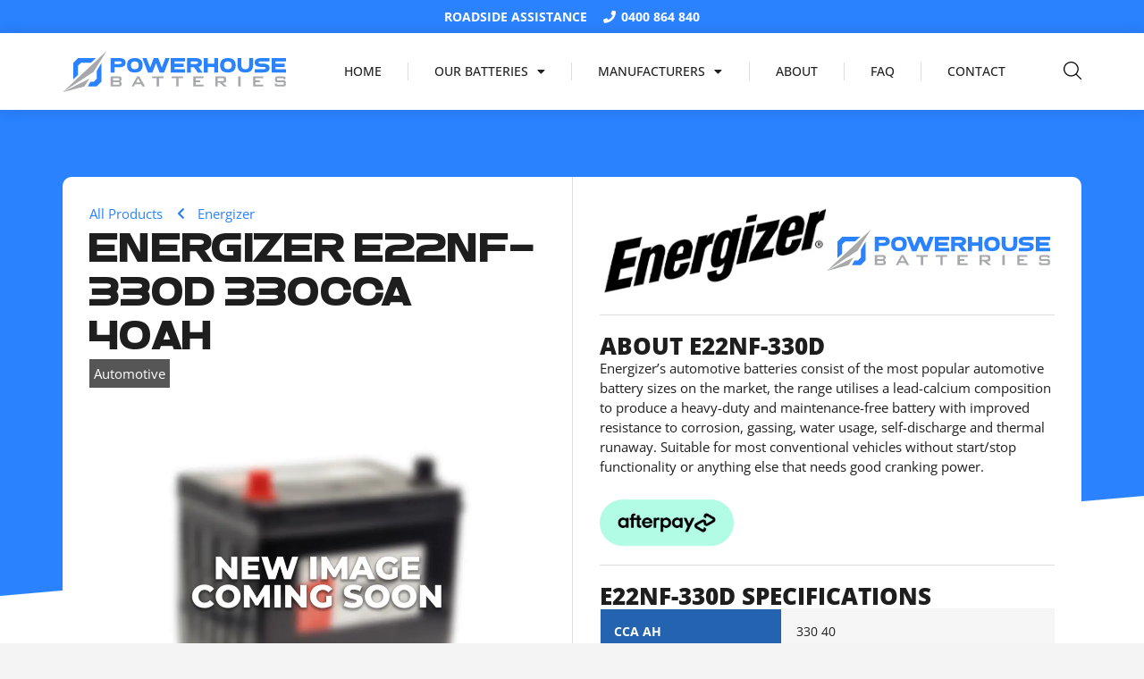

--- FILE ---
content_type: text/html; charset=UTF-8
request_url: https://powerhousebatteries.com.au/product/energizer-e22nf-330d/
body_size: 20310
content:
<!doctype html>
<html lang="en-US" prefix="og: https://ogp.me/ns#">
<head>
<meta charset="UTF-8">
<meta name="theme-color" content="#2463af" />
<meta name="viewport" content="width=device-width, initial-scale=1">
<link rel="profile" href="http://gmpg.org/xfn/11">
<!-- Search Engine Optimization by Rank Math - https://rankmath.com/ -->
<title>Energizer E22NF-330D 330CCA 40AH - Powerhouse Batteries</title>
<meta name="robots" content="follow, index, max-snippet:-1, max-video-preview:-1, max-image-preview:large"/>
<link rel="canonical" href="https://powerhousebatteries.com.au/product/energizer-e22nf-330d/" />
<meta property="og:locale" content="en_US" />
<meta property="og:type" content="article" />
<meta property="og:title" content="Energizer E22NF-330D 330CCA 40AH - Powerhouse Batteries" />
<meta property="og:url" content="https://powerhousebatteries.com.au/product/energizer-e22nf-330d/" />
<meta property="og:site_name" content="Powerhouse Batteries" />
<meta property="article:publisher" content="https://www.facebook.com/powerhousebatteriesau" />
<meta property="og:updated_time" content="2024-09-25T15:03:32+08:00" />
<meta name="twitter:card" content="summary_large_image" />
<meta name="twitter:title" content="Energizer E22NF-330D 330CCA 40AH - Powerhouse Batteries" />
<!-- /Rank Math WordPress SEO plugin -->
<link rel='dns-prefetch' href='//www.googletagmanager.com' />
<link rel="alternate" type="application/rss+xml" title="Powerhouse Batteries &raquo; Feed" href="https://powerhousebatteries.com.au/feed/" />
<link rel="alternate" type="application/rss+xml" title="Powerhouse Batteries &raquo; Comments Feed" href="https://powerhousebatteries.com.au/comments/feed/" />
<script>
window._wpemojiSettings = {"baseUrl":"https:\/\/s.w.org\/images\/core\/emoji\/15.0.3\/72x72\/","ext":".png","svgUrl":"https:\/\/s.w.org\/images\/core\/emoji\/15.0.3\/svg\/","svgExt":".svg","source":{"concatemoji":"https:\/\/powerhousebatteries.com.au\/wp-includes\/js\/wp-emoji-release.min.js?ver=6.5.4"}};
/*! This file is auto-generated */
!function(i,n){var o,s,e;function c(e){try{var t={supportTests:e,timestamp:(new Date).valueOf()};sessionStorage.setItem(o,JSON.stringify(t))}catch(e){}}function p(e,t,n){e.clearRect(0,0,e.canvas.width,e.canvas.height),e.fillText(t,0,0);var t=new Uint32Array(e.getImageData(0,0,e.canvas.width,e.canvas.height).data),r=(e.clearRect(0,0,e.canvas.width,e.canvas.height),e.fillText(n,0,0),new Uint32Array(e.getImageData(0,0,e.canvas.width,e.canvas.height).data));return t.every(function(e,t){return e===r[t]})}function u(e,t,n){switch(t){case"flag":return n(e,"\ud83c\udff3\ufe0f\u200d\u26a7\ufe0f","\ud83c\udff3\ufe0f\u200b\u26a7\ufe0f")?!1:!n(e,"\ud83c\uddfa\ud83c\uddf3","\ud83c\uddfa\u200b\ud83c\uddf3")&&!n(e,"\ud83c\udff4\udb40\udc67\udb40\udc62\udb40\udc65\udb40\udc6e\udb40\udc67\udb40\udc7f","\ud83c\udff4\u200b\udb40\udc67\u200b\udb40\udc62\u200b\udb40\udc65\u200b\udb40\udc6e\u200b\udb40\udc67\u200b\udb40\udc7f");case"emoji":return!n(e,"\ud83d\udc26\u200d\u2b1b","\ud83d\udc26\u200b\u2b1b")}return!1}function f(e,t,n){var r="undefined"!=typeof WorkerGlobalScope&&self instanceof WorkerGlobalScope?new OffscreenCanvas(300,150):i.createElement("canvas"),a=r.getContext("2d",{willReadFrequently:!0}),o=(a.textBaseline="top",a.font="600 32px Arial",{});return e.forEach(function(e){o[e]=t(a,e,n)}),o}function t(e){var t=i.createElement("script");t.src=e,t.defer=!0,i.head.appendChild(t)}"undefined"!=typeof Promise&&(o="wpEmojiSettingsSupports",s=["flag","emoji"],n.supports={everything:!0,everythingExceptFlag:!0},e=new Promise(function(e){i.addEventListener("DOMContentLoaded",e,{once:!0})}),new Promise(function(t){var n=function(){try{var e=JSON.parse(sessionStorage.getItem(o));if("object"==typeof e&&"number"==typeof e.timestamp&&(new Date).valueOf()<e.timestamp+604800&&"object"==typeof e.supportTests)return e.supportTests}catch(e){}return null}();if(!n){if("undefined"!=typeof Worker&&"undefined"!=typeof OffscreenCanvas&&"undefined"!=typeof URL&&URL.createObjectURL&&"undefined"!=typeof Blob)try{var e="postMessage("+f.toString()+"("+[JSON.stringify(s),u.toString(),p.toString()].join(",")+"));",r=new Blob([e],{type:"text/javascript"}),a=new Worker(URL.createObjectURL(r),{name:"wpTestEmojiSupports"});return void(a.onmessage=function(e){c(n=e.data),a.terminate(),t(n)})}catch(e){}c(n=f(s,u,p))}t(n)}).then(function(e){for(var t in e)n.supports[t]=e[t],n.supports.everything=n.supports.everything&&n.supports[t],"flag"!==t&&(n.supports.everythingExceptFlag=n.supports.everythingExceptFlag&&n.supports[t]);n.supports.everythingExceptFlag=n.supports.everythingExceptFlag&&!n.supports.flag,n.DOMReady=!1,n.readyCallback=function(){n.DOMReady=!0}}).then(function(){return e}).then(function(){var e;n.supports.everything||(n.readyCallback(),(e=n.source||{}).concatemoji?t(e.concatemoji):e.wpemoji&&e.twemoji&&(t(e.twemoji),t(e.wpemoji)))}))}((window,document),window._wpemojiSettings);
</script>
<style id='wp-emoji-styles-inline-css'>
img.wp-smiley, img.emoji {
display: inline !important;
border: none !important;
box-shadow: none !important;
height: 1em !important;
width: 1em !important;
margin: 0 0.07em !important;
vertical-align: -0.1em !important;
background: none !important;
padding: 0 !important;
}
</style>
<!-- <link rel='stylesheet' id='wp-block-library-css' href='https://powerhousebatteries.com.au/wp-includes/css/dist/block-library/style.min.css?ver=6.5.4' media='all' /> -->
<link rel="stylesheet" type="text/css" href="//powerhousebatteries.com.au/wp-content/cache/wpfc-minified/f0zmgg52/2pa94.css" media="all"/>
<style id='rank-math-toc-block-style-inline-css'>
.wp-block-rank-math-toc-block nav ol{counter-reset:item}.wp-block-rank-math-toc-block nav ol li{display:block}.wp-block-rank-math-toc-block nav ol li:before{content:counters(item, ".") ". ";counter-increment:item}
</style>
<!-- <link rel='stylesheet' id='jet-engine-frontend-css' href='https://powerhousebatteries.com.au/wp-content/plugins/jet-engine/assets/css/frontend.css?ver=3.5.1' media='all' /> -->
<link rel="stylesheet" type="text/css" href="//powerhousebatteries.com.au/wp-content/cache/wpfc-minified/llhp7ls9/2p9a6.css" media="all"/>
<style id='classic-theme-styles-inline-css'>
/*! This file is auto-generated */
.wp-block-button__link{color:#fff;background-color:#32373c;border-radius:9999px;box-shadow:none;text-decoration:none;padding:calc(.667em + 2px) calc(1.333em + 2px);font-size:1.125em}.wp-block-file__button{background:#32373c;color:#fff;text-decoration:none}
</style>
<style id='global-styles-inline-css'>
body{--wp--preset--color--black: #000000;--wp--preset--color--cyan-bluish-gray: #abb8c3;--wp--preset--color--white: #ffffff;--wp--preset--color--pale-pink: #f78da7;--wp--preset--color--vivid-red: #cf2e2e;--wp--preset--color--luminous-vivid-orange: #ff6900;--wp--preset--color--luminous-vivid-amber: #fcb900;--wp--preset--color--light-green-cyan: #7bdcb5;--wp--preset--color--vivid-green-cyan: #00d084;--wp--preset--color--pale-cyan-blue: #8ed1fc;--wp--preset--color--vivid-cyan-blue: #0693e3;--wp--preset--color--vivid-purple: #9b51e0;--wp--preset--gradient--vivid-cyan-blue-to-vivid-purple: linear-gradient(135deg,rgba(6,147,227,1) 0%,rgb(155,81,224) 100%);--wp--preset--gradient--light-green-cyan-to-vivid-green-cyan: linear-gradient(135deg,rgb(122,220,180) 0%,rgb(0,208,130) 100%);--wp--preset--gradient--luminous-vivid-amber-to-luminous-vivid-orange: linear-gradient(135deg,rgba(252,185,0,1) 0%,rgba(255,105,0,1) 100%);--wp--preset--gradient--luminous-vivid-orange-to-vivid-red: linear-gradient(135deg,rgba(255,105,0,1) 0%,rgb(207,46,46) 100%);--wp--preset--gradient--very-light-gray-to-cyan-bluish-gray: linear-gradient(135deg,rgb(238,238,238) 0%,rgb(169,184,195) 100%);--wp--preset--gradient--cool-to-warm-spectrum: linear-gradient(135deg,rgb(74,234,220) 0%,rgb(151,120,209) 20%,rgb(207,42,186) 40%,rgb(238,44,130) 60%,rgb(251,105,98) 80%,rgb(254,248,76) 100%);--wp--preset--gradient--blush-light-purple: linear-gradient(135deg,rgb(255,206,236) 0%,rgb(152,150,240) 100%);--wp--preset--gradient--blush-bordeaux: linear-gradient(135deg,rgb(254,205,165) 0%,rgb(254,45,45) 50%,rgb(107,0,62) 100%);--wp--preset--gradient--luminous-dusk: linear-gradient(135deg,rgb(255,203,112) 0%,rgb(199,81,192) 50%,rgb(65,88,208) 100%);--wp--preset--gradient--pale-ocean: linear-gradient(135deg,rgb(255,245,203) 0%,rgb(182,227,212) 50%,rgb(51,167,181) 100%);--wp--preset--gradient--electric-grass: linear-gradient(135deg,rgb(202,248,128) 0%,rgb(113,206,126) 100%);--wp--preset--gradient--midnight: linear-gradient(135deg,rgb(2,3,129) 0%,rgb(40,116,252) 100%);--wp--preset--font-size--small: 13px;--wp--preset--font-size--medium: 20px;--wp--preset--font-size--large: 36px;--wp--preset--font-size--x-large: 42px;--wp--preset--spacing--20: 0.44rem;--wp--preset--spacing--30: 0.67rem;--wp--preset--spacing--40: 1rem;--wp--preset--spacing--50: 1.5rem;--wp--preset--spacing--60: 2.25rem;--wp--preset--spacing--70: 3.38rem;--wp--preset--spacing--80: 5.06rem;--wp--preset--shadow--natural: 6px 6px 9px rgba(0, 0, 0, 0.2);--wp--preset--shadow--deep: 12px 12px 50px rgba(0, 0, 0, 0.4);--wp--preset--shadow--sharp: 6px 6px 0px rgba(0, 0, 0, 0.2);--wp--preset--shadow--outlined: 6px 6px 0px -3px rgba(255, 255, 255, 1), 6px 6px rgba(0, 0, 0, 1);--wp--preset--shadow--crisp: 6px 6px 0px rgba(0, 0, 0, 1);}:where(.is-layout-flex){gap: 0.5em;}:where(.is-layout-grid){gap: 0.5em;}body .is-layout-flex{display: flex;}body .is-layout-flex{flex-wrap: wrap;align-items: center;}body .is-layout-flex > *{margin: 0;}body .is-layout-grid{display: grid;}body .is-layout-grid > *{margin: 0;}:where(.wp-block-columns.is-layout-flex){gap: 2em;}:where(.wp-block-columns.is-layout-grid){gap: 2em;}:where(.wp-block-post-template.is-layout-flex){gap: 1.25em;}:where(.wp-block-post-template.is-layout-grid){gap: 1.25em;}.has-black-color{color: var(--wp--preset--color--black) !important;}.has-cyan-bluish-gray-color{color: var(--wp--preset--color--cyan-bluish-gray) !important;}.has-white-color{color: var(--wp--preset--color--white) !important;}.has-pale-pink-color{color: var(--wp--preset--color--pale-pink) !important;}.has-vivid-red-color{color: var(--wp--preset--color--vivid-red) !important;}.has-luminous-vivid-orange-color{color: var(--wp--preset--color--luminous-vivid-orange) !important;}.has-luminous-vivid-amber-color{color: var(--wp--preset--color--luminous-vivid-amber) !important;}.has-light-green-cyan-color{color: var(--wp--preset--color--light-green-cyan) !important;}.has-vivid-green-cyan-color{color: var(--wp--preset--color--vivid-green-cyan) !important;}.has-pale-cyan-blue-color{color: var(--wp--preset--color--pale-cyan-blue) !important;}.has-vivid-cyan-blue-color{color: var(--wp--preset--color--vivid-cyan-blue) !important;}.has-vivid-purple-color{color: var(--wp--preset--color--vivid-purple) !important;}.has-black-background-color{background-color: var(--wp--preset--color--black) !important;}.has-cyan-bluish-gray-background-color{background-color: var(--wp--preset--color--cyan-bluish-gray) !important;}.has-white-background-color{background-color: var(--wp--preset--color--white) !important;}.has-pale-pink-background-color{background-color: var(--wp--preset--color--pale-pink) !important;}.has-vivid-red-background-color{background-color: var(--wp--preset--color--vivid-red) !important;}.has-luminous-vivid-orange-background-color{background-color: var(--wp--preset--color--luminous-vivid-orange) !important;}.has-luminous-vivid-amber-background-color{background-color: var(--wp--preset--color--luminous-vivid-amber) !important;}.has-light-green-cyan-background-color{background-color: var(--wp--preset--color--light-green-cyan) !important;}.has-vivid-green-cyan-background-color{background-color: var(--wp--preset--color--vivid-green-cyan) !important;}.has-pale-cyan-blue-background-color{background-color: var(--wp--preset--color--pale-cyan-blue) !important;}.has-vivid-cyan-blue-background-color{background-color: var(--wp--preset--color--vivid-cyan-blue) !important;}.has-vivid-purple-background-color{background-color: var(--wp--preset--color--vivid-purple) !important;}.has-black-border-color{border-color: var(--wp--preset--color--black) !important;}.has-cyan-bluish-gray-border-color{border-color: var(--wp--preset--color--cyan-bluish-gray) !important;}.has-white-border-color{border-color: var(--wp--preset--color--white) !important;}.has-pale-pink-border-color{border-color: var(--wp--preset--color--pale-pink) !important;}.has-vivid-red-border-color{border-color: var(--wp--preset--color--vivid-red) !important;}.has-luminous-vivid-orange-border-color{border-color: var(--wp--preset--color--luminous-vivid-orange) !important;}.has-luminous-vivid-amber-border-color{border-color: var(--wp--preset--color--luminous-vivid-amber) !important;}.has-light-green-cyan-border-color{border-color: var(--wp--preset--color--light-green-cyan) !important;}.has-vivid-green-cyan-border-color{border-color: var(--wp--preset--color--vivid-green-cyan) !important;}.has-pale-cyan-blue-border-color{border-color: var(--wp--preset--color--pale-cyan-blue) !important;}.has-vivid-cyan-blue-border-color{border-color: var(--wp--preset--color--vivid-cyan-blue) !important;}.has-vivid-purple-border-color{border-color: var(--wp--preset--color--vivid-purple) !important;}.has-vivid-cyan-blue-to-vivid-purple-gradient-background{background: var(--wp--preset--gradient--vivid-cyan-blue-to-vivid-purple) !important;}.has-light-green-cyan-to-vivid-green-cyan-gradient-background{background: var(--wp--preset--gradient--light-green-cyan-to-vivid-green-cyan) !important;}.has-luminous-vivid-amber-to-luminous-vivid-orange-gradient-background{background: var(--wp--preset--gradient--luminous-vivid-amber-to-luminous-vivid-orange) !important;}.has-luminous-vivid-orange-to-vivid-red-gradient-background{background: var(--wp--preset--gradient--luminous-vivid-orange-to-vivid-red) !important;}.has-very-light-gray-to-cyan-bluish-gray-gradient-background{background: var(--wp--preset--gradient--very-light-gray-to-cyan-bluish-gray) !important;}.has-cool-to-warm-spectrum-gradient-background{background: var(--wp--preset--gradient--cool-to-warm-spectrum) !important;}.has-blush-light-purple-gradient-background{background: var(--wp--preset--gradient--blush-light-purple) !important;}.has-blush-bordeaux-gradient-background{background: var(--wp--preset--gradient--blush-bordeaux) !important;}.has-luminous-dusk-gradient-background{background: var(--wp--preset--gradient--luminous-dusk) !important;}.has-pale-ocean-gradient-background{background: var(--wp--preset--gradient--pale-ocean) !important;}.has-electric-grass-gradient-background{background: var(--wp--preset--gradient--electric-grass) !important;}.has-midnight-gradient-background{background: var(--wp--preset--gradient--midnight) !important;}.has-small-font-size{font-size: var(--wp--preset--font-size--small) !important;}.has-medium-font-size{font-size: var(--wp--preset--font-size--medium) !important;}.has-large-font-size{font-size: var(--wp--preset--font-size--large) !important;}.has-x-large-font-size{font-size: var(--wp--preset--font-size--x-large) !important;}
.wp-block-navigation a:where(:not(.wp-element-button)){color: inherit;}
:where(.wp-block-post-template.is-layout-flex){gap: 1.25em;}:where(.wp-block-post-template.is-layout-grid){gap: 1.25em;}
:where(.wp-block-columns.is-layout-flex){gap: 2em;}:where(.wp-block-columns.is-layout-grid){gap: 2em;}
.wp-block-pullquote{font-size: 1.5em;line-height: 1.6;}
</style>
<!-- <link rel='stylesheet' id='grw-public-main-css-css' href='https://powerhousebatteries.com.au/wp-content/plugins/widget-google-reviews/assets/css/public-main.css?ver=4.0' media='all' /> -->
<!-- <link rel='stylesheet' id='hello_elementor_enqueue_style-css' href='https://powerhousebatteries.com.au/wp-content/themes/Hello-Elementor-Theme-2.6.1/style.css?ver=6.5.4' media='all' /> -->
<!-- <link rel='stylesheet' id='child-style-css' href='https://powerhousebatteries.com.au/wp-content/themes/PH-Hello-Elementor-Child-2.6.1-V1/style.css?ver=2.6.1' media='all' /> -->
<!-- <link rel='stylesheet' id='hello-elementor-css' href='https://powerhousebatteries.com.au/wp-content/themes/Hello-Elementor-Theme-2.6.1/style.min.css?ver=2.6.1' media='all' /> -->
<!-- <link rel='stylesheet' id='hello-elementor-theme-style-css' href='https://powerhousebatteries.com.au/wp-content/themes/Hello-Elementor-Theme-2.6.1/theme.min.css?ver=2.6.1' media='all' /> -->
<!-- <link rel='stylesheet' id='elementor-frontend-css' href='https://powerhousebatteries.com.au/wp-content/plugins/elementor/assets/css/frontend-lite.min.css?ver=3.22.1' media='all' /> -->
<link rel="stylesheet" type="text/css" href="//powerhousebatteries.com.au/wp-content/cache/wpfc-minified/8xbuiyvs/2p9a6.css" media="all"/>
<link rel='stylesheet' id='elementor-post-408-css' href='https://powerhousebatteries.com.au/wp-content/uploads/elementor/css/post-408.css?ver=1721018490' media='all' />
<!-- <link rel='stylesheet' id='jet-theme-core-frontend-styles-css' href='https://powerhousebatteries.com.au/wp-content/plugins/jet-theme-core/assets/css/frontend.css?ver=2.2.0' media='all' /> -->
<!-- <link rel='stylesheet' id='elementor-icons-css' href='https://powerhousebatteries.com.au/wp-content/plugins/elementor/assets/lib/eicons/css/elementor-icons.min.css?ver=5.30.0' media='all' /> -->
<!-- <link rel='stylesheet' id='swiper-css' href='https://powerhousebatteries.com.au/wp-content/plugins/elementor/assets/lib/swiper/v8/css/swiper.min.css?ver=8.4.5' media='all' /> -->
<!-- <link rel='stylesheet' id='elementor-pro-css' href='https://powerhousebatteries.com.au/wp-content/plugins/elementor-pro/assets/css/frontend-lite.min.css?ver=3.22.0' media='all' /> -->
<link rel="stylesheet" type="text/css" href="//powerhousebatteries.com.au/wp-content/cache/wpfc-minified/pk5z5jh/2p9a6.css" media="all"/>
<link rel='stylesheet' id='elementor-post-834-css' href='https://powerhousebatteries.com.au/wp-content/uploads/elementor/css/post-834.css?ver=1724732831' media='all' />
<link rel='stylesheet' id='elementor-post-1169-css' href='https://powerhousebatteries.com.au/wp-content/uploads/elementor/css/post-1169.css?ver=1721018491' media='all' />
<link rel='stylesheet' id='elementor-post-400-css' href='https://powerhousebatteries.com.au/wp-content/uploads/elementor/css/post-400.css?ver=1737093606' media='all' />
<!-- <link rel='stylesheet' id='jquery-chosen-css' href='https://powerhousebatteries.com.au/wp-content/plugins/jet-search/assets/lib/chosen/chosen.min.css?ver=1.8.7' media='all' /> -->
<!-- <link rel='stylesheet' id='jet-search-css' href='https://powerhousebatteries.com.au/wp-content/plugins/jet-search/assets/css/jet-search.css?ver=3.4.3' media='all' /> -->
<!-- <link rel='stylesheet' id='elementor-icons-shared-0-css' href='https://powerhousebatteries.com.au/wp-content/plugins/elementor/assets/lib/font-awesome/css/fontawesome.min.css?ver=5.15.3' media='all' /> -->
<!-- <link rel='stylesheet' id='elementor-icons-fa-solid-css' href='https://powerhousebatteries.com.au/wp-content/plugins/elementor/assets/lib/font-awesome/css/solid.min.css?ver=5.15.3' media='all' /> -->
<!-- <link rel='stylesheet' id='elementor-icons-fa-brands-css' href='https://powerhousebatteries.com.au/wp-content/plugins/elementor/assets/lib/font-awesome/css/brands.min.css?ver=5.15.3' media='all' /> -->
<script src='//powerhousebatteries.com.au/wp-content/cache/wpfc-minified/m04orqsp/2p9a6.js' type="text/javascript"></script>
<!-- <script src="https://powerhousebatteries.com.au/wp-includes/js/jquery/jquery.min.js?ver=3.7.1" id="jquery-core-js"></script> -->
<!-- <script src="https://powerhousebatteries.com.au/wp-includes/js/jquery/jquery-migrate.min.js?ver=3.4.1" id="jquery-migrate-js"></script> -->
<!-- <script src="https://powerhousebatteries.com.au/wp-includes/js/imagesloaded.min.js?ver=6.5.4" id="imagesLoaded-js"></script> -->
<!-- <script defer="defer" src="https://powerhousebatteries.com.au/wp-content/plugins/widget-google-reviews/assets/js/public-main.js?ver=4.0" id="grw-public-main-js-js"></script> -->
<!-- Google tag (gtag.js) snippet added by Site Kit -->
<!-- Google Analytics snippet added by Site Kit -->
<script src="https://www.googletagmanager.com/gtag/js?id=GT-PBSCZNVM" id="google_gtagjs-js" async></script>
<script id="google_gtagjs-js-after">
window.dataLayer = window.dataLayer || [];function gtag(){dataLayer.push(arguments);}
gtag("set","linker",{"domains":["powerhousebatteries.com.au"]});
gtag("js", new Date());
gtag("set", "developer_id.dZTNiMT", true);
gtag("config", "GT-PBSCZNVM");
</script>
<!-- End Google tag (gtag.js) snippet added by Site Kit -->
<link rel="https://api.w.org/" href="https://powerhousebatteries.com.au/wp-json/" /><link rel="alternate" type="application/json" href="https://powerhousebatteries.com.au/wp-json/wp/v2/range/1092" /><link rel="EditURI" type="application/rsd+xml" title="RSD" href="https://powerhousebatteries.com.au/xmlrpc.php?rsd" />
<meta name="generator" content="WordPress 6.5.4" />
<link rel='shortlink' href='https://powerhousebatteries.com.au/?p=1092' />
<link rel="alternate" type="application/json+oembed" href="https://powerhousebatteries.com.au/wp-json/oembed/1.0/embed?url=https%3A%2F%2Fpowerhousebatteries.com.au%2Fproduct%2Fenergizer-e22nf-330d%2F" />
<link rel="alternate" type="text/xml+oembed" href="https://powerhousebatteries.com.au/wp-json/oembed/1.0/embed?url=https%3A%2F%2Fpowerhousebatteries.com.au%2Fproduct%2Fenergizer-e22nf-330d%2F&#038;format=xml" />
<meta name="generator" content="Site Kit by Google 1.129.1" /><meta name="generator" content="Elementor 3.22.1; features: e_optimized_assets_loading, e_optimized_css_loading, additional_custom_breakpoints; settings: css_print_method-external, google_font-enabled, font_display-swap">
<link rel="icon" href="https://powerhousebatteries.com.au/wp-content/uploads/2024/06/Powerhouse-Batteries-Symbol-2024-V1.svg" sizes="32x32" />
<link rel="icon" href="https://powerhousebatteries.com.au/wp-content/uploads/2024/06/Powerhouse-Batteries-Symbol-2024-V1.svg" sizes="192x192" />
<link rel="apple-touch-icon" href="https://powerhousebatteries.com.au/wp-content/uploads/2024/06/Powerhouse-Batteries-Symbol-2024-V1.svg" />
<meta name="msapplication-TileImage" content="https://powerhousebatteries.com.au/wp-content/uploads/2024/06/Powerhouse-Batteries-Symbol-2024-V1.svg" />
</head>
<body class="range-template-default single single-range postid-1092 wp-custom-logo elementor-default elementor-template-full-width elementor-kit-408 elementor-page-400">
<div data-elementor-type="header" data-elementor-id="834" class="elementor elementor-834 elementor-location-header" data-elementor-post-type="elementor_library">
<div class="elementor-element elementor-element-37471c8 ph-header-banner e-flex e-con-boxed e-con e-parent" data-id="37471c8" data-element_type="container" data-settings="{&quot;background_background&quot;:&quot;classic&quot;}">
<div class="e-con-inner">
<div class="elementor-element elementor-element-5abc12e elementor-icon-list--layout-inline elementor-align-center elementor-list-item-link-full_width elementor-widget elementor-widget-icon-list" data-id="5abc12e" data-element_type="widget" data-widget_type="icon-list.default">
<div class="elementor-widget-container">
<!-- <link rel="stylesheet" href="https://powerhousebatteries.com.au/wp-content/plugins/elementor/assets/css/widget-icon-list.min.css"> -->
<link rel="stylesheet" type="text/css" href="//powerhousebatteries.com.au/wp-content/cache/wpfc-minified/6ojkfswg/2p9a6.css" media="all"/>		<ul class="elementor-icon-list-items elementor-inline-items">
<li class="elementor-icon-list-item elementor-inline-item">
<a href="tel:0400%20864%20840">
<span class="elementor-icon-list-text">Roadside Assistance</span>
</a>
</li>
<li class="elementor-icon-list-item elementor-inline-item">
<a href="tel:0400%20864%20840">
<span class="elementor-icon-list-icon">
<i aria-hidden="true" class="fas fa-phone"></i>						</span>
<span class="elementor-icon-list-text"> 0400 864 840</span>
</a>
</li>
</ul>
</div>
</div>
</div>
</div>
<div class="elementor-element elementor-element-1f4c6bf ph-header e-flex e-con-boxed e-con e-parent" data-id="1f4c6bf" data-element_type="container" data-settings="{&quot;background_background&quot;:&quot;classic&quot;,&quot;sticky&quot;:&quot;top&quot;,&quot;sticky_on&quot;:[&quot;desktop&quot;,&quot;tablet&quot;,&quot;mobile&quot;],&quot;sticky_offset&quot;:0,&quot;sticky_effects_offset&quot;:0}">
<div class="e-con-inner">
<div class="elementor-element elementor-element-f68858e elementor-widget__width-initial elementor-widget elementor-widget-theme-site-logo elementor-widget-image" data-id="f68858e" data-element_type="widget" data-widget_type="theme-site-logo.default">
<div class="elementor-widget-container">
<style>/*! elementor - v3.22.0 - 17-06-2024 */
.elementor-widget-image{text-align:center}.elementor-widget-image a{display:inline-block}.elementor-widget-image a img[src$=".svg"]{width:48px}.elementor-widget-image img{vertical-align:middle;display:inline-block}</style>						<a href="https://powerhousebatteries.com.au">
<img width="1204" height="220" src="https://powerhousebatteries.com.au/wp-content/uploads/2024/06/Powerhouse-Batteries-Logo-2024-V1.svg" class="attachment-full size-full wp-image-3100" alt="" />				</a>
</div>
</div>
<div class="elementor-element elementor-element-2235007 elementor-nav-menu__align-justify elementor-nav-menu--dropdown-none elementor-widget__width-initial elementor-hidden-tablet elementor-hidden-mobile elementor-widget elementor-widget-nav-menu" data-id="2235007" data-element_type="widget" data-settings="{&quot;layout&quot;:&quot;horizontal&quot;,&quot;submenu_icon&quot;:{&quot;value&quot;:&quot;&lt;i class=\&quot;fas fa-caret-down\&quot;&gt;&lt;\/i&gt;&quot;,&quot;library&quot;:&quot;fa-solid&quot;}}" data-widget_type="nav-menu.default">
<div class="elementor-widget-container">
<!-- <link rel="stylesheet" href="https://powerhousebatteries.com.au/wp-content/plugins/elementor-pro/assets/css/widget-nav-menu.min.css"> -->
<link rel="stylesheet" type="text/css" href="//powerhousebatteries.com.au/wp-content/cache/wpfc-minified/2dcxkrw4/2p9a6.css" media="all"/>			<nav class="elementor-nav-menu--main elementor-nav-menu__container elementor-nav-menu--layout-horizontal e--pointer-none">
<ul id="menu-1-2235007" class="elementor-nav-menu"><li class="menu-item menu-item-type-post_type menu-item-object-page menu-item-home menu-item-826"><a href="https://powerhousebatteries.com.au/" class="elementor-item">Home</a></li>
<li class="menu-item menu-item-type-custom menu-item-object-custom menu-item-has-children menu-item-514"><a class="elementor-item">Our Batteries</a>
<ul class="sub-menu elementor-nav-menu--dropdown">
<li class="menu-item menu-item-type-post_type menu-item-object-page menu-item-77"><a href="https://powerhousebatteries.com.au/products/" class="elementor-sub-item">View All</a></li>
<li class="menu-item menu-item-type-taxonomy menu-item-object-product-type current-range-ancestor current-menu-parent current-range-parent menu-item-620"><a href="https://powerhousebatteries.com.au/products/automotive-batteries/" class="elementor-sub-item">Automotive</a></li>
<li class="menu-item menu-item-type-taxonomy menu-item-object-product-type menu-item-930"><a href="https://powerhousebatteries.com.au/products/4wd-and-camping-batteries/" class="elementor-sub-item">4WD &amp; Camping</a></li>
<li class="menu-item menu-item-type-taxonomy menu-item-object-product-type menu-item-1681"><a href="https://powerhousebatteries.com.au/products/marine-batteries/" class="elementor-sub-item">Marine</a></li>
<li class="menu-item menu-item-type-taxonomy menu-item-object-product-type menu-item-1683"><a href="https://powerhousebatteries.com.au/products/motorbike-batteries/" class="elementor-sub-item">Motorbike</a></li>
<li class="menu-item menu-item-type-taxonomy menu-item-object-product-type menu-item-1684"><a href="https://powerhousebatteries.com.au/products/truck-and-tractor-batteries/" class="elementor-sub-item">Truck &amp; Tractor</a></li>
<li class="menu-item menu-item-type-taxonomy menu-item-object-product-type menu-item-1686"><a href="https://powerhousebatteries.com.au/products/all-purpose-batteries/" class="elementor-sub-item">All Purpose</a></li>
<li class="menu-item menu-item-type-taxonomy menu-item-object-product-type menu-item-1682"><a href="https://powerhousebatteries.com.au/products/mobility-batteries/" class="elementor-sub-item">Mobility</a></li>
<li class="menu-item menu-item-type-taxonomy menu-item-object-product-type menu-item-1685"><a href="https://powerhousebatteries.com.au/products/battery-accessories/" class="elementor-sub-item">Accessories</a></li>
</ul>
</li>
<li class="menu-item menu-item-type-custom menu-item-object-custom menu-item-has-children menu-item-1792"><a class="elementor-item">Manufacturers</a>
<ul class="sub-menu elementor-nav-menu--dropdown">
<li class="menu-item menu-item-type-post_type menu-item-object-page menu-item-2004"><a href="https://powerhousebatteries.com.au/energizer-batteries-perth/" class="elementor-sub-item">Energizer</a></li>
<li class="menu-item menu-item-type-post_type menu-item-object-page menu-item-1793"><a href="https://powerhousebatteries.com.au/invicta-batteries-perth/" class="elementor-sub-item">Invicta</a></li>
<li class="menu-item menu-item-type-post_type menu-item-object-page menu-item-2003"><a href="https://powerhousebatteries.com.au/optima-batteries-perth/" class="elementor-sub-item">OPTIMA</a></li>
<li class="menu-item menu-item-type-post_type menu-item-object-page menu-item-2002"><a href="https://powerhousebatteries.com.au/amaron-batteries-perth/" class="elementor-sub-item">Amaron</a></li>
<li class="menu-item menu-item-type-post_type menu-item-object-page menu-item-2001"><a href="https://powerhousebatteries.com.au/power-sonic-batteries-perth/" class="elementor-sub-item">Power Sonic</a></li>
<li class="menu-item menu-item-type-post_type menu-item-object-page menu-item-3663"><a href="https://powerhousebatteries.com.au/ps-supersport-batteries-perth/" class="elementor-sub-item">PS Supersport</a></li>
<li class="menu-item menu-item-type-post_type menu-item-object-page menu-item-2000"><a href="https://powerhousebatteries.com.au/enerdrive-perth/" class="elementor-sub-item">Enerdrive Power Systems</a></li>
<li class="menu-item menu-item-type-post_type menu-item-object-page menu-item-1999"><a href="https://powerhousebatteries.com.au/zeal-lithium-agm-batteries-perth/" class="elementor-sub-item">ZEAL Lithium &#038; AGM</a></li>
<li class="menu-item menu-item-type-post_type menu-item-object-page menu-item-1998"><a href="https://powerhousebatteries.com.au/yamaha-generators-perth/" class="elementor-sub-item">Yamaha Generators</a></li>
<li class="menu-item menu-item-type-post_type menu-item-object-page menu-item-1997"><a href="https://powerhousebatteries.com.au/bmpro-accessories-perth/" class="elementor-sub-item">BMPRO</a></li>
<li class="menu-item menu-item-type-post_type menu-item-object-page menu-item-1996"><a href="https://powerhousebatteries.com.au/forge-golf-cart-batteries-perth/" class="elementor-sub-item">Forge Golf Cart</a></li>
</ul>
</li>
<li class="menu-item menu-item-type-post_type menu-item-object-page menu-item-75"><a href="https://powerhousebatteries.com.au/about-us/" class="elementor-item">About</a></li>
<li class="menu-item menu-item-type-custom menu-item-object-custom menu-item-3394"><a href="https://powerhousebatteries.com.au/about-us#faq" class="elementor-item elementor-item-anchor">FAQ</a></li>
<li class="menu-item menu-item-type-post_type menu-item-object-page menu-item-76"><a href="https://powerhousebatteries.com.au/contact-us/" class="elementor-item">Contact</a></li>
</ul>			</nav>
<nav class="elementor-nav-menu--dropdown elementor-nav-menu__container" aria-hidden="true">
<ul id="menu-2-2235007" class="elementor-nav-menu"><li class="menu-item menu-item-type-post_type menu-item-object-page menu-item-home menu-item-826"><a href="https://powerhousebatteries.com.au/" class="elementor-item" tabindex="-1">Home</a></li>
<li class="menu-item menu-item-type-custom menu-item-object-custom menu-item-has-children menu-item-514"><a class="elementor-item" tabindex="-1">Our Batteries</a>
<ul class="sub-menu elementor-nav-menu--dropdown">
<li class="menu-item menu-item-type-post_type menu-item-object-page menu-item-77"><a href="https://powerhousebatteries.com.au/products/" class="elementor-sub-item" tabindex="-1">View All</a></li>
<li class="menu-item menu-item-type-taxonomy menu-item-object-product-type current-range-ancestor current-menu-parent current-range-parent menu-item-620"><a href="https://powerhousebatteries.com.au/products/automotive-batteries/" class="elementor-sub-item" tabindex="-1">Automotive</a></li>
<li class="menu-item menu-item-type-taxonomy menu-item-object-product-type menu-item-930"><a href="https://powerhousebatteries.com.au/products/4wd-and-camping-batteries/" class="elementor-sub-item" tabindex="-1">4WD &amp; Camping</a></li>
<li class="menu-item menu-item-type-taxonomy menu-item-object-product-type menu-item-1681"><a href="https://powerhousebatteries.com.au/products/marine-batteries/" class="elementor-sub-item" tabindex="-1">Marine</a></li>
<li class="menu-item menu-item-type-taxonomy menu-item-object-product-type menu-item-1683"><a href="https://powerhousebatteries.com.au/products/motorbike-batteries/" class="elementor-sub-item" tabindex="-1">Motorbike</a></li>
<li class="menu-item menu-item-type-taxonomy menu-item-object-product-type menu-item-1684"><a href="https://powerhousebatteries.com.au/products/truck-and-tractor-batteries/" class="elementor-sub-item" tabindex="-1">Truck &amp; Tractor</a></li>
<li class="menu-item menu-item-type-taxonomy menu-item-object-product-type menu-item-1686"><a href="https://powerhousebatteries.com.au/products/all-purpose-batteries/" class="elementor-sub-item" tabindex="-1">All Purpose</a></li>
<li class="menu-item menu-item-type-taxonomy menu-item-object-product-type menu-item-1682"><a href="https://powerhousebatteries.com.au/products/mobility-batteries/" class="elementor-sub-item" tabindex="-1">Mobility</a></li>
<li class="menu-item menu-item-type-taxonomy menu-item-object-product-type menu-item-1685"><a href="https://powerhousebatteries.com.au/products/battery-accessories/" class="elementor-sub-item" tabindex="-1">Accessories</a></li>
</ul>
</li>
<li class="menu-item menu-item-type-custom menu-item-object-custom menu-item-has-children menu-item-1792"><a class="elementor-item" tabindex="-1">Manufacturers</a>
<ul class="sub-menu elementor-nav-menu--dropdown">
<li class="menu-item menu-item-type-post_type menu-item-object-page menu-item-2004"><a href="https://powerhousebatteries.com.au/energizer-batteries-perth/" class="elementor-sub-item" tabindex="-1">Energizer</a></li>
<li class="menu-item menu-item-type-post_type menu-item-object-page menu-item-1793"><a href="https://powerhousebatteries.com.au/invicta-batteries-perth/" class="elementor-sub-item" tabindex="-1">Invicta</a></li>
<li class="menu-item menu-item-type-post_type menu-item-object-page menu-item-2003"><a href="https://powerhousebatteries.com.au/optima-batteries-perth/" class="elementor-sub-item" tabindex="-1">OPTIMA</a></li>
<li class="menu-item menu-item-type-post_type menu-item-object-page menu-item-2002"><a href="https://powerhousebatteries.com.au/amaron-batteries-perth/" class="elementor-sub-item" tabindex="-1">Amaron</a></li>
<li class="menu-item menu-item-type-post_type menu-item-object-page menu-item-2001"><a href="https://powerhousebatteries.com.au/power-sonic-batteries-perth/" class="elementor-sub-item" tabindex="-1">Power Sonic</a></li>
<li class="menu-item menu-item-type-post_type menu-item-object-page menu-item-3663"><a href="https://powerhousebatteries.com.au/ps-supersport-batteries-perth/" class="elementor-sub-item" tabindex="-1">PS Supersport</a></li>
<li class="menu-item menu-item-type-post_type menu-item-object-page menu-item-2000"><a href="https://powerhousebatteries.com.au/enerdrive-perth/" class="elementor-sub-item" tabindex="-1">Enerdrive Power Systems</a></li>
<li class="menu-item menu-item-type-post_type menu-item-object-page menu-item-1999"><a href="https://powerhousebatteries.com.au/zeal-lithium-agm-batteries-perth/" class="elementor-sub-item" tabindex="-1">ZEAL Lithium &#038; AGM</a></li>
<li class="menu-item menu-item-type-post_type menu-item-object-page menu-item-1998"><a href="https://powerhousebatteries.com.au/yamaha-generators-perth/" class="elementor-sub-item" tabindex="-1">Yamaha Generators</a></li>
<li class="menu-item menu-item-type-post_type menu-item-object-page menu-item-1997"><a href="https://powerhousebatteries.com.au/bmpro-accessories-perth/" class="elementor-sub-item" tabindex="-1">BMPRO</a></li>
<li class="menu-item menu-item-type-post_type menu-item-object-page menu-item-1996"><a href="https://powerhousebatteries.com.au/forge-golf-cart-batteries-perth/" class="elementor-sub-item" tabindex="-1">Forge Golf Cart</a></li>
</ul>
</li>
<li class="menu-item menu-item-type-post_type menu-item-object-page menu-item-75"><a href="https://powerhousebatteries.com.au/about-us/" class="elementor-item" tabindex="-1">About</a></li>
<li class="menu-item menu-item-type-custom menu-item-object-custom menu-item-3394"><a href="https://powerhousebatteries.com.au/about-us#faq" class="elementor-item elementor-item-anchor" tabindex="-1">FAQ</a></li>
<li class="menu-item menu-item-type-post_type menu-item-object-page menu-item-76"><a href="https://powerhousebatteries.com.au/contact-us/" class="elementor-item" tabindex="-1">Contact</a></li>
</ul>			</nav>
</div>
</div>
<div class="elementor-element elementor-element-da0e8b8 elementor-widget__width-auto elementor-view-default elementor-widget elementor-widget-icon" data-id="da0e8b8" data-element_type="widget" data-widget_type="icon.default">
<div class="elementor-widget-container">
<div class="elementor-icon-wrapper">
<a class="elementor-icon" href="#elementor-action%3Aaction%3Dpopup%3Aopen%26settings%3DeyJpZCI6IjM1OTUiLCJ0b2dnbGUiOmZhbHNlfQ%3D%3D">
<svg xmlns="http://www.w3.org/2000/svg" xmlns:xlink="http://www.w3.org/1999/xlink" xmlns:sketch="http://www.bohemiancoding.com/sketch/ns" width="800px" height="800px" viewBox="0 0 32 32"><title>search</title><desc>Created with Sketch Beta.</desc><defs></defs><g id="Page-1" stroke="none" stroke-width="1" fill="none" fill-rule="evenodd" sketch:type="MSPage"><g id="Icon-Set" sketch:type="MSLayerGroup" transform="translate(-256.000000, -1139.000000)" fill="#000000"><path d="M269.46,1163.45 C263.17,1163.45 258.071,1158.44 258.071,1152.25 C258.071,1146.06 263.17,1141.04 269.46,1141.04 C275.75,1141.04 280.85,1146.06 280.85,1152.25 C280.85,1158.44 275.75,1163.45 269.46,1163.45 L269.46,1163.45 Z M287.688,1169.25 L279.429,1161.12 C281.591,1158.77 282.92,1155.67 282.92,1152.25 C282.92,1144.93 276.894,1139 269.46,1139 C262.026,1139 256,1144.93 256,1152.25 C256,1159.56 262.026,1165.49 269.46,1165.49 C272.672,1165.49 275.618,1164.38 277.932,1162.53 L286.224,1170.69 C286.629,1171.09 287.284,1171.09 287.688,1170.69 C288.093,1170.3 288.093,1169.65 287.688,1169.25 L287.688,1169.25 Z" id="search" sketch:type="MSShapeGroup"></path></g></g></svg>			</a>
</div>
</div>
</div>
<div class="elementor-element elementor-element-9e3b73d elementor-widget__width-initial elementor-hidden-desktop elementor-view-default elementor-widget elementor-widget-icon" data-id="9e3b73d" data-element_type="widget" data-widget_type="icon.default">
<div class="elementor-widget-container">
<div class="elementor-icon-wrapper">
<a class="elementor-icon" href="#elementor-action%3Aaction%3Dpopup%3Aopen%26settings%3DeyJpZCI6IjIxOTQiLCJ0b2dnbGUiOmZhbHNlfQ%3D%3D">
<i aria-hidden="true" class="fas fa-bars"></i>			</a>
</div>
</div>
</div>
</div>
</div>
</div>
<div data-elementor-type="single-post" data-elementor-id="400" class="elementor elementor-400 elementor-location-single post-1092 range type-range status-publish hentry product-purpose-starting-calcium product-type-automotive-batteries manufacturer-energizer" data-elementor-post-type="elementor_library">
<div class="elementor-element elementor-element-77f99445 e-flex e-con-boxed e-con e-parent" data-id="77f99445" data-element_type="container" data-settings="{&quot;background_background&quot;:&quot;gradient&quot;}">
<div class="e-con-inner">
<div class="elementor-element elementor-element-540f871 e-flex e-con-boxed e-con e-child" data-id="540f871" data-element_type="container" data-settings="{&quot;background_background&quot;:&quot;classic&quot;}">
<div class="e-con-inner">
<div class="elementor-element elementor-element-c924c47 elementor-icon-list--layout-inline elementor-list-item-link-full_width elementor-widget elementor-widget-icon-list" data-id="c924c47" data-element_type="widget" data-widget_type="icon-list.default">
<div class="elementor-widget-container">
<ul class="elementor-icon-list-items elementor-inline-items">
<li class="elementor-icon-list-item elementor-inline-item">
<a href="https://powerhousebatteries.com.au/products/">
<span class="elementor-icon-list-text">All Products</span>
</a>
</li>
<li class="elementor-icon-list-item elementor-inline-item">
<a href="/energizer-batteries-perth">
<span class="elementor-icon-list-icon">
<i aria-hidden="true" class="fas fa-chevron-left"></i>						</span>
<span class="elementor-icon-list-text">Energizer</span>
</a>
</li>
</ul>
</div>
</div>
<div class="elementor-element elementor-element-26e5c68 elementor-widget elementor-widget-heading" data-id="26e5c68" data-element_type="widget" data-widget_type="heading.default">
<div class="elementor-widget-container">
<style>/*! elementor - v3.22.0 - 17-06-2024 */
.elementor-heading-title{padding:0;margin:0;line-height:1}.elementor-widget-heading .elementor-heading-title[class*=elementor-size-]>a{color:inherit;font-size:inherit;line-height:inherit}.elementor-widget-heading .elementor-heading-title.elementor-size-small{font-size:15px}.elementor-widget-heading .elementor-heading-title.elementor-size-medium{font-size:19px}.elementor-widget-heading .elementor-heading-title.elementor-size-large{font-size:29px}.elementor-widget-heading .elementor-heading-title.elementor-size-xl{font-size:39px}.elementor-widget-heading .elementor-heading-title.elementor-size-xxl{font-size:59px}</style><h1 class="elementor-heading-title elementor-size-default">Energizer E22NF-330D 330CCA 40AH</h1>		</div>
</div>
<div class="elementor-element elementor-element-2e3af70 elementor-align-left product-purpose-terms elementor-widget elementor-widget-post-info" data-id="2e3af70" data-element_type="widget" data-widget_type="post-info.default">
<div class="elementor-widget-container">
<!-- <link rel="stylesheet" href="https://powerhousebatteries.com.au/wp-content/plugins/elementor-pro/assets/css/widget-theme-elements.min.css"> -->
<link rel="stylesheet" type="text/css" href="//powerhousebatteries.com.au/wp-content/cache/wpfc-minified/femhqtvg/2p9za.css" media="all"/>		<ul class="elementor-inline-items elementor-icon-list-items elementor-post-info">
<li class="elementor-icon-list-item elementor-repeater-item-9636d52 elementor-inline-item" itemprop="about">
<span class="elementor-icon-list-text elementor-post-info__item elementor-post-info__item--type-terms">
<span class="elementor-post-info__terms-list">
<a href="https://powerhousebatteries.com.au/products/automotive-batteries/" class="elementor-post-info__terms-list-item">Automotive</a>				</span>
</span>
</li>
</ul>
</div>
</div>
<div class="elementor-element elementor-element-8ffc759 elementor-widget elementor-widget-image" data-id="8ffc759" data-element_type="widget" data-widget_type="image.default">
<div class="elementor-widget-container">
<img width="750" height="750" src="https://powerhousebatteries.com.au/wp-content/uploads/2023/12/Energizer-Generic-V1-1.webp" class="attachment-large size-large wp-image-1450" alt="" srcset="https://powerhousebatteries.com.au/wp-content/uploads/2023/12/Energizer-Generic-V1-1.webp 750w, https://powerhousebatteries.com.au/wp-content/uploads/2023/12/Energizer-Generic-V1-1-300x300.webp 300w, https://powerhousebatteries.com.au/wp-content/uploads/2023/12/Energizer-Generic-V1-1-150x150.webp 150w" sizes="(max-width: 750px) 100vw, 750px" />													</div>
</div>
<div class="elementor-element elementor-element-ffebcfc e-flex e-con-boxed e-con e-child" data-id="ffebcfc" data-element_type="container">
<div class="e-con-inner">
<div class="elementor-element elementor-element-d1eda19 elementor-widget elementor-widget-button" data-id="d1eda19" data-element_type="widget" data-widget_type="button.default">
<div class="elementor-widget-container">
<div class="elementor-button-wrapper">
<a class="elementor-button elementor-button-link elementor-size-sm" href="#elementor-action%3Aaction%3Dpopup%3Aopen%26settings%3DeyJpZCI6Ijk3MCIsInRvZ2dsZSI6ZmFsc2V9">
<span class="elementor-button-content-wrapper">
<span class="elementor-button-text">Enquire Now</span>
</span>
</a>
</div>
</div>
</div>
</div>
</div>
</div>
</div>
<div class="elementor-element elementor-element-75841b5 e-flex e-con-boxed e-con e-child" data-id="75841b5" data-element_type="container" data-settings="{&quot;background_background&quot;:&quot;classic&quot;}">
<div class="e-con-inner">
<div class="elementor-element elementor-element-d252618 e-flex e-con-boxed e-con e-child" data-id="d252618" data-element_type="container">
<div class="e-con-inner">
<div class="elementor-element elementor-element-dc5ea63 elementor-widget__width-auto elementor-widget elementor-widget-image" data-id="dc5ea63" data-element_type="widget" data-widget_type="image.default">
<div class="elementor-widget-container">
<a href="/energizer-batteries-perth">
<img width="275" height="115" src="https://powerhousebatteries.com.au/wp-content/uploads/2024/03/PH-Energizer-V1.webp" class="attachment-large size-large wp-image-2181" alt="Energizer Batteries Perth, Powerhouse Batteries, Butler 6030 WA" />								</a>
</div>
</div>
<div class="elementor-element elementor-element-a5762e5 elementor-widget__width-auto elementor-widget elementor-widget-image" data-id="a5762e5" data-element_type="widget" data-widget_type="image.default">
<div class="elementor-widget-container">
<img width="800" height="146" src="https://powerhousebatteries.com.au/wp-content/uploads/2024/06/Powerhouse-Batteries-Logo-2024-V1.svg" class="attachment-large size-large wp-image-3100" alt="" />													</div>
</div>
</div>
</div>
<div class="elementor-element elementor-element-6fcc7e2 elementor-widget-divider--view-line elementor-widget elementor-widget-divider" data-id="6fcc7e2" data-element_type="widget" data-widget_type="divider.default">
<div class="elementor-widget-container">
<style>/*! elementor - v3.22.0 - 17-06-2024 */
.elementor-widget-divider{--divider-border-style:none;--divider-border-width:1px;--divider-color:#0c0d0e;--divider-icon-size:20px;--divider-element-spacing:10px;--divider-pattern-height:24px;--divider-pattern-size:20px;--divider-pattern-url:none;--divider-pattern-repeat:repeat-x}.elementor-widget-divider .elementor-divider{display:flex}.elementor-widget-divider .elementor-divider__text{font-size:15px;line-height:1;max-width:95%}.elementor-widget-divider .elementor-divider__element{margin:0 var(--divider-element-spacing);flex-shrink:0}.elementor-widget-divider .elementor-icon{font-size:var(--divider-icon-size)}.elementor-widget-divider .elementor-divider-separator{display:flex;margin:0;direction:ltr}.elementor-widget-divider--view-line_icon .elementor-divider-separator,.elementor-widget-divider--view-line_text .elementor-divider-separator{align-items:center}.elementor-widget-divider--view-line_icon .elementor-divider-separator:after,.elementor-widget-divider--view-line_icon .elementor-divider-separator:before,.elementor-widget-divider--view-line_text .elementor-divider-separator:after,.elementor-widget-divider--view-line_text .elementor-divider-separator:before{display:block;content:"";border-block-end:0;flex-grow:1;border-block-start:var(--divider-border-width) var(--divider-border-style) var(--divider-color)}.elementor-widget-divider--element-align-left .elementor-divider .elementor-divider-separator>.elementor-divider__svg:first-of-type{flex-grow:0;flex-shrink:100}.elementor-widget-divider--element-align-left .elementor-divider-separator:before{content:none}.elementor-widget-divider--element-align-left .elementor-divider__element{margin-left:0}.elementor-widget-divider--element-align-right .elementor-divider .elementor-divider-separator>.elementor-divider__svg:last-of-type{flex-grow:0;flex-shrink:100}.elementor-widget-divider--element-align-right .elementor-divider-separator:after{content:none}.elementor-widget-divider--element-align-right .elementor-divider__element{margin-right:0}.elementor-widget-divider--element-align-start .elementor-divider .elementor-divider-separator>.elementor-divider__svg:first-of-type{flex-grow:0;flex-shrink:100}.elementor-widget-divider--element-align-start .elementor-divider-separator:before{content:none}.elementor-widget-divider--element-align-start .elementor-divider__element{margin-inline-start:0}.elementor-widget-divider--element-align-end .elementor-divider .elementor-divider-separator>.elementor-divider__svg:last-of-type{flex-grow:0;flex-shrink:100}.elementor-widget-divider--element-align-end .elementor-divider-separator:after{content:none}.elementor-widget-divider--element-align-end .elementor-divider__element{margin-inline-end:0}.elementor-widget-divider:not(.elementor-widget-divider--view-line_text):not(.elementor-widget-divider--view-line_icon) .elementor-divider-separator{border-block-start:var(--divider-border-width) var(--divider-border-style) var(--divider-color)}.elementor-widget-divider--separator-type-pattern{--divider-border-style:none}.elementor-widget-divider--separator-type-pattern.elementor-widget-divider--view-line .elementor-divider-separator,.elementor-widget-divider--separator-type-pattern:not(.elementor-widget-divider--view-line) .elementor-divider-separator:after,.elementor-widget-divider--separator-type-pattern:not(.elementor-widget-divider--view-line) .elementor-divider-separator:before,.elementor-widget-divider--separator-type-pattern:not([class*=elementor-widget-divider--view]) .elementor-divider-separator{width:100%;min-height:var(--divider-pattern-height);-webkit-mask-size:var(--divider-pattern-size) 100%;mask-size:var(--divider-pattern-size) 100%;-webkit-mask-repeat:var(--divider-pattern-repeat);mask-repeat:var(--divider-pattern-repeat);background-color:var(--divider-color);-webkit-mask-image:var(--divider-pattern-url);mask-image:var(--divider-pattern-url)}.elementor-widget-divider--no-spacing{--divider-pattern-size:auto}.elementor-widget-divider--bg-round{--divider-pattern-repeat:round}.rtl .elementor-widget-divider .elementor-divider__text{direction:rtl}.e-con-inner>.elementor-widget-divider,.e-con>.elementor-widget-divider{width:var(--container-widget-width,100%);--flex-grow:var(--container-widget-flex-grow)}</style>		<div class="elementor-divider">
<span class="elementor-divider-separator">
</span>
</div>
</div>
</div>
<div class="elementor-element elementor-element-8e1d9e0 elementor-widget elementor-widget-heading" data-id="8e1d9e0" data-element_type="widget" data-widget_type="heading.default">
<div class="elementor-widget-container">
<h2 class="elementor-heading-title elementor-size-default">About E22NF-330D</h2>		</div>
</div>
<div class="elementor-element elementor-element-9d67613 elementor-widget elementor-widget-text-editor" data-id="9d67613" data-element_type="widget" data-widget_type="text-editor.default">
<div class="elementor-widget-container">
<style>/*! elementor - v3.22.0 - 17-06-2024 */
.elementor-widget-text-editor.elementor-drop-cap-view-stacked .elementor-drop-cap{background-color:#69727d;color:#fff}.elementor-widget-text-editor.elementor-drop-cap-view-framed .elementor-drop-cap{color:#69727d;border:3px solid;background-color:transparent}.elementor-widget-text-editor:not(.elementor-drop-cap-view-default) .elementor-drop-cap{margin-top:8px}.elementor-widget-text-editor:not(.elementor-drop-cap-view-default) .elementor-drop-cap-letter{width:1em;height:1em}.elementor-widget-text-editor .elementor-drop-cap{float:left;text-align:center;line-height:1;font-size:50px}.elementor-widget-text-editor .elementor-drop-cap-letter{display:inline-block}</style>				<p>Energizer’s automotive batteries consist of the most popular automotive battery sizes on the market, the range utilises a lead-calcium composition to produce a heavy-duty and maintenance-free battery with improved resistance to corrosion, gassing, water usage, self-discharge and thermal runaway. Suitable for most conventional vehicles without start/stop functionality or anything else that needs good cranking power.</p>
</div>
</div>
<div class="elementor-element elementor-element-e3f631e elementor-widget elementor-widget-image" data-id="e3f631e" data-element_type="widget" data-widget_type="image.default">
<div class="elementor-widget-container">
<img width="800" height="291" src="https://powerhousebatteries.com.au/wp-content/uploads/2023/04/afterpay-1-e1737091409841.webp" class="attachment-large size-large wp-image-3827" alt="" srcset="https://powerhousebatteries.com.au/wp-content/uploads/2023/04/afterpay-1-e1737091409841.webp 900w, https://powerhousebatteries.com.au/wp-content/uploads/2023/04/afterpay-1-e1737091409841-300x109.webp 300w, https://powerhousebatteries.com.au/wp-content/uploads/2023/04/afterpay-1-e1737091409841-768x279.webp 768w" sizes="(max-width: 800px) 100vw, 800px" />													</div>
</div>
<div class="elementor-element elementor-element-bcf9795 elementor-widget-divider--view-line elementor-widget elementor-widget-divider" data-id="bcf9795" data-element_type="widget" data-widget_type="divider.default">
<div class="elementor-widget-container">
<div class="elementor-divider">
<span class="elementor-divider-separator">
</span>
</div>
</div>
</div>
<div class="elementor-element elementor-element-4d2cf29 elementor-widget elementor-widget-heading" data-id="4d2cf29" data-element_type="widget" data-widget_type="heading.default">
<div class="elementor-widget-container">
<h2 class="elementor-heading-title elementor-size-default">E22NF-330D Specifications</h2>		</div>
</div>
<div class="elementor-element elementor-element-27149dd jedv-enabled--yes product-specifications elementor-widget elementor-widget-jet-listing-dynamic-repeater" data-id="27149dd" data-element_type="widget" data-widget_type="jet-listing-dynamic-repeater.default">
<div class="elementor-widget-container">
<div class="jet-listing jet-listing-dynamic-repeater"><div class="jet-listing-dynamic-repeater__items "><table><tr class="jet-listing-dynamic-repeater__item"><th>CCA  AH</th>
<td>330 40</td></tr><tr class="jet-listing-dynamic-repeater__item"><th>Voltage</th>
<td>12.8</td></tr><tr class="jet-listing-dynamic-repeater__item"><th>Length</th>
<td>240 </td></tr><tr class="jet-listing-dynamic-repeater__item"><th>Width</th>
<td>134 </td></tr><tr class="jet-listing-dynamic-repeater__item"><th>Height</th>
<td>205</td></tr><tr class="jet-listing-dynamic-repeater__item"><th>Terminal Type</th>
<td>DFT Center</td></tr></table></div></div>		</div>
</div>
</div>
</div>
</div>
</div>
</div>
		<div data-elementor-type="footer" data-elementor-id="1169" class="elementor elementor-1169 elementor-location-footer" data-elementor-post-type="elementor_library">
<div class="elementor-element elementor-element-cc9c9ce rp-footer e-flex e-con-boxed e-con e-parent" data-id="cc9c9ce" data-element_type="container" data-settings="{&quot;background_background&quot;:&quot;classic&quot;}">
<div class="e-con-inner">
<div class="elementor-element elementor-element-dda046b e-con-full e-flex e-con e-child" data-id="dda046b" data-element_type="container">
<div class="elementor-element elementor-element-e45ef0a elementor-widget__width-inherit footer-logo elementor-widget elementor-widget-theme-site-logo elementor-widget-image" data-id="e45ef0a" data-element_type="widget" data-widget_type="theme-site-logo.default">
<div class="elementor-widget-container">
<a href="https://powerhousebatteries.com.au">
<img width="1204" height="220" src="https://powerhousebatteries.com.au/wp-content/uploads/2024/06/Powerhouse-Batteries-Logo-2024-V1.svg" class="attachment-full size-full wp-image-3100" alt="" />				</a>
</div>
</div>
<div class="elementor-element elementor-element-192f1a5 elementor-mobile-align-left elementor-align-left contact-icon-list elementor-hidden-desktop elementor-hidden-tablet elementor-icon-list--layout-traditional elementor-list-item-link-full_width elementor-widget elementor-widget-icon-list" data-id="192f1a5" data-element_type="widget" data-widget_type="icon-list.default">
<div class="elementor-widget-container">
<ul class="elementor-icon-list-items">
<li class="elementor-icon-list-item">
<a href="tel:(08)%209562%203725">
<span class="elementor-icon-list-icon">
<i aria-hidden="true" class="fas fa-phone"></i>						</span>
<span class="elementor-icon-list-text">(08) 9562 3725</span>
</a>
</li>
<li class="elementor-icon-list-item">
<a href="tel:0400%20864%20840">
<span class="elementor-icon-list-icon">
<i aria-hidden="true" class="fas fa-mobile-alt"></i>						</span>
<span class="elementor-icon-list-text">0400 864 840</span>
</a>
</li>
<li class="elementor-icon-list-item">
<a href="mailto:admin@phbatteries.com.au">
<span class="elementor-icon-list-icon">
<i aria-hidden="true" class="fas fa-envelope"></i>						</span>
<span class="elementor-icon-list-text">admin@phbatteries.com.au</span>
</a>
</li>
<li class="elementor-icon-list-item">
<a href="https://maps.app.goo.gl/y1fPoAn2H3ySmwbbA">
<span class="elementor-icon-list-icon">
<i aria-hidden="true" class="fas fa-map-marker-alt"></i>						</span>
<span class="elementor-icon-list-text">Unit 1/2 Amesbury Lp, Butler WA 6036</span>
</a>
</li>
</ul>
</div>
</div>
<div class="elementor-element elementor-element-420b0b4 elementor-grid-tablet-0 e-grid-align-left elementor-hidden-desktop elementor-hidden-tablet elementor-shape-rounded elementor-grid-0 elementor-widget elementor-widget-social-icons" data-id="420b0b4" data-element_type="widget" data-widget_type="social-icons.default">
<div class="elementor-widget-container">
<style>/*! elementor - v3.22.0 - 17-06-2024 */
.elementor-widget-social-icons.elementor-grid-0 .elementor-widget-container,.elementor-widget-social-icons.elementor-grid-mobile-0 .elementor-widget-container,.elementor-widget-social-icons.elementor-grid-tablet-0 .elementor-widget-container{line-height:1;font-size:0}.elementor-widget-social-icons:not(.elementor-grid-0):not(.elementor-grid-tablet-0):not(.elementor-grid-mobile-0) .elementor-grid{display:inline-grid}.elementor-widget-social-icons .elementor-grid{grid-column-gap:var(--grid-column-gap,5px);grid-row-gap:var(--grid-row-gap,5px);grid-template-columns:var(--grid-template-columns);justify-content:var(--justify-content,center);justify-items:var(--justify-content,center)}.elementor-icon.elementor-social-icon{font-size:var(--icon-size,25px);line-height:var(--icon-size,25px);width:calc(var(--icon-size, 25px) + 2 * var(--icon-padding, .5em));height:calc(var(--icon-size, 25px) + 2 * var(--icon-padding, .5em))}.elementor-social-icon{--e-social-icon-icon-color:#fff;display:inline-flex;background-color:#69727d;align-items:center;justify-content:center;text-align:center;cursor:pointer}.elementor-social-icon i{color:var(--e-social-icon-icon-color)}.elementor-social-icon svg{fill:var(--e-social-icon-icon-color)}.elementor-social-icon:last-child{margin:0}.elementor-social-icon:hover{opacity:.9;color:#fff}.elementor-social-icon-android{background-color:#a4c639}.elementor-social-icon-apple{background-color:#999}.elementor-social-icon-behance{background-color:#1769ff}.elementor-social-icon-bitbucket{background-color:#205081}.elementor-social-icon-codepen{background-color:#000}.elementor-social-icon-delicious{background-color:#39f}.elementor-social-icon-deviantart{background-color:#05cc47}.elementor-social-icon-digg{background-color:#005be2}.elementor-social-icon-dribbble{background-color:#ea4c89}.elementor-social-icon-elementor{background-color:#d30c5c}.elementor-social-icon-envelope{background-color:#ea4335}.elementor-social-icon-facebook,.elementor-social-icon-facebook-f{background-color:#3b5998}.elementor-social-icon-flickr{background-color:#0063dc}.elementor-social-icon-foursquare{background-color:#2d5be3}.elementor-social-icon-free-code-camp,.elementor-social-icon-freecodecamp{background-color:#006400}.elementor-social-icon-github{background-color:#333}.elementor-social-icon-gitlab{background-color:#e24329}.elementor-social-icon-globe{background-color:#69727d}.elementor-social-icon-google-plus,.elementor-social-icon-google-plus-g{background-color:#dd4b39}.elementor-social-icon-houzz{background-color:#7ac142}.elementor-social-icon-instagram{background-color:#262626}.elementor-social-icon-jsfiddle{background-color:#487aa2}.elementor-social-icon-link{background-color:#818a91}.elementor-social-icon-linkedin,.elementor-social-icon-linkedin-in{background-color:#0077b5}.elementor-social-icon-medium{background-color:#00ab6b}.elementor-social-icon-meetup{background-color:#ec1c40}.elementor-social-icon-mixcloud{background-color:#273a4b}.elementor-social-icon-odnoklassniki{background-color:#f4731c}.elementor-social-icon-pinterest{background-color:#bd081c}.elementor-social-icon-product-hunt{background-color:#da552f}.elementor-social-icon-reddit{background-color:#ff4500}.elementor-social-icon-rss{background-color:#f26522}.elementor-social-icon-shopping-cart{background-color:#4caf50}.elementor-social-icon-skype{background-color:#00aff0}.elementor-social-icon-slideshare{background-color:#0077b5}.elementor-social-icon-snapchat{background-color:#fffc00}.elementor-social-icon-soundcloud{background-color:#f80}.elementor-social-icon-spotify{background-color:#2ebd59}.elementor-social-icon-stack-overflow{background-color:#fe7a15}.elementor-social-icon-steam{background-color:#00adee}.elementor-social-icon-stumbleupon{background-color:#eb4924}.elementor-social-icon-telegram{background-color:#2ca5e0}.elementor-social-icon-threads{background-color:#000}.elementor-social-icon-thumb-tack{background-color:#1aa1d8}.elementor-social-icon-tripadvisor{background-color:#589442}.elementor-social-icon-tumblr{background-color:#35465c}.elementor-social-icon-twitch{background-color:#6441a5}.elementor-social-icon-twitter{background-color:#1da1f2}.elementor-social-icon-viber{background-color:#665cac}.elementor-social-icon-vimeo{background-color:#1ab7ea}.elementor-social-icon-vk{background-color:#45668e}.elementor-social-icon-weibo{background-color:#dd2430}.elementor-social-icon-weixin{background-color:#31a918}.elementor-social-icon-whatsapp{background-color:#25d366}.elementor-social-icon-wordpress{background-color:#21759b}.elementor-social-icon-x-twitter{background-color:#000}.elementor-social-icon-xing{background-color:#026466}.elementor-social-icon-yelp{background-color:#af0606}.elementor-social-icon-youtube{background-color:#cd201f}.elementor-social-icon-500px{background-color:#0099e5}.elementor-shape-rounded .elementor-icon.elementor-social-icon{border-radius:10%}.elementor-shape-circle .elementor-icon.elementor-social-icon{border-radius:50%}</style>		<div class="elementor-social-icons-wrapper elementor-grid">
<span class="elementor-grid-item">
<a class="elementor-icon elementor-social-icon elementor-social-icon-facebook elementor-repeater-item-0db3163" href="https://www.facebook.com/powerhousebatteriesau" target="_blank">
<span class="elementor-screen-only">Facebook</span>
<i class="fab fa-facebook"></i>					</a>
</span>
<span class="elementor-grid-item">
<a class="elementor-icon elementor-social-icon elementor-social-icon-youtube elementor-repeater-item-e72c8c9" href="https://www.youtube.com/@powerhousebatteries7137" target="_blank">
<span class="elementor-screen-only">Youtube</span>
<i class="fab fa-youtube"></i>					</a>
</span>
</div>
</div>
</div>
<div class="elementor-element elementor-element-cbd6e16 elementor-widget__width-inherit elementor-hidden-desktop elementor-hidden-tablet elementor-widget elementor-widget-heading" data-id="cbd6e16" data-element_type="widget" data-widget_type="heading.default">
<div class="elementor-widget-container">
<p class="elementor-heading-title elementor-size-default">ABN: 366 266 430 52</p>		</div>
</div>
</div>
<div class="elementor-element elementor-element-0071831 e-con-full e-flex e-con e-child" data-id="0071831" data-element_type="container">
<div class="elementor-element elementor-element-80c1258 elementor-widget elementor-widget-heading" data-id="80c1258" data-element_type="widget" data-widget_type="heading.default">
<div class="elementor-widget-container">
<h2 class="elementor-heading-title elementor-size-default">Batteries</h2>		</div>
</div>
<div class="elementor-element elementor-element-bcabe7b elementor-nav-menu--dropdown-none elementor-nav-menu__align-start elementor-widget elementor-widget-nav-menu" data-id="bcabe7b" data-element_type="widget" data-settings="{&quot;layout&quot;:&quot;vertical&quot;,&quot;submenu_icon&quot;:{&quot;value&quot;:&quot;&lt;i class=\&quot;fas fa-caret-down\&quot;&gt;&lt;\/i&gt;&quot;,&quot;library&quot;:&quot;fa-solid&quot;}}" data-widget_type="nav-menu.default">
<div class="elementor-widget-container">
<nav class="elementor-nav-menu--main elementor-nav-menu__container elementor-nav-menu--layout-vertical e--pointer-none">
<ul id="menu-1-bcabe7b" class="elementor-nav-menu sm-vertical"><li class="menu-item menu-item-type-taxonomy menu-item-object-product-type current-range-ancestor current-menu-parent current-range-parent menu-item-2160"><a href="https://powerhousebatteries.com.au/products/automotive-batteries/" class="elementor-item">Automotive</a></li>
<li class="menu-item menu-item-type-taxonomy menu-item-object-product-type menu-item-2161"><a href="https://powerhousebatteries.com.au/products/4wd-and-camping-batteries/" class="elementor-item">4WD &amp; Camping</a></li>
<li class="menu-item menu-item-type-taxonomy menu-item-object-product-type menu-item-2165"><a href="https://powerhousebatteries.com.au/products/marine-batteries/" class="elementor-item">Marine</a></li>
<li class="menu-item menu-item-type-taxonomy menu-item-object-product-type menu-item-2164"><a href="https://powerhousebatteries.com.au/products/motorbike-batteries/" class="elementor-item">Motorbike</a></li>
<li class="menu-item menu-item-type-taxonomy menu-item-object-product-type menu-item-2166"><a href="https://powerhousebatteries.com.au/products/truck-and-tractor-batteries/" class="elementor-item">Truck &amp; Tractor</a></li>
<li class="menu-item menu-item-type-taxonomy menu-item-object-product-type menu-item-2162"><a href="https://powerhousebatteries.com.au/products/all-purpose-batteries/" class="elementor-item">All Purpose</a></li>
<li class="menu-item menu-item-type-taxonomy menu-item-object-product-type menu-item-2167"><a href="https://powerhousebatteries.com.au/products/mobility-batteries/" class="elementor-item">Mobility</a></li>
<li class="menu-item menu-item-type-taxonomy menu-item-object-product-type menu-item-2163"><a href="https://powerhousebatteries.com.au/products/battery-accessories/" class="elementor-item">Accessories</a></li>
</ul>			</nav>
<nav class="elementor-nav-menu--dropdown elementor-nav-menu__container" aria-hidden="true">
<ul id="menu-2-bcabe7b" class="elementor-nav-menu sm-vertical"><li class="menu-item menu-item-type-taxonomy menu-item-object-product-type current-range-ancestor current-menu-parent current-range-parent menu-item-2160"><a href="https://powerhousebatteries.com.au/products/automotive-batteries/" class="elementor-item" tabindex="-1">Automotive</a></li>
<li class="menu-item menu-item-type-taxonomy menu-item-object-product-type menu-item-2161"><a href="https://powerhousebatteries.com.au/products/4wd-and-camping-batteries/" class="elementor-item" tabindex="-1">4WD &amp; Camping</a></li>
<li class="menu-item menu-item-type-taxonomy menu-item-object-product-type menu-item-2165"><a href="https://powerhousebatteries.com.au/products/marine-batteries/" class="elementor-item" tabindex="-1">Marine</a></li>
<li class="menu-item menu-item-type-taxonomy menu-item-object-product-type menu-item-2164"><a href="https://powerhousebatteries.com.au/products/motorbike-batteries/" class="elementor-item" tabindex="-1">Motorbike</a></li>
<li class="menu-item menu-item-type-taxonomy menu-item-object-product-type menu-item-2166"><a href="https://powerhousebatteries.com.au/products/truck-and-tractor-batteries/" class="elementor-item" tabindex="-1">Truck &amp; Tractor</a></li>
<li class="menu-item menu-item-type-taxonomy menu-item-object-product-type menu-item-2162"><a href="https://powerhousebatteries.com.au/products/all-purpose-batteries/" class="elementor-item" tabindex="-1">All Purpose</a></li>
<li class="menu-item menu-item-type-taxonomy menu-item-object-product-type menu-item-2167"><a href="https://powerhousebatteries.com.au/products/mobility-batteries/" class="elementor-item" tabindex="-1">Mobility</a></li>
<li class="menu-item menu-item-type-taxonomy menu-item-object-product-type menu-item-2163"><a href="https://powerhousebatteries.com.au/products/battery-accessories/" class="elementor-item" tabindex="-1">Accessories</a></li>
</ul>			</nav>
</div>
</div>
</div>
<div class="elementor-element elementor-element-e5bef1f e-con-full e-flex e-con e-child" data-id="e5bef1f" data-element_type="container">
<div class="elementor-element elementor-element-7ea60e0 elementor-widget elementor-widget-heading" data-id="7ea60e0" data-element_type="widget" data-widget_type="heading.default">
<div class="elementor-widget-container">
<h2 class="elementor-heading-title elementor-size-default">Brands</h2>		</div>
</div>
<div class="elementor-element elementor-element-8841c83 elementor-nav-menu--dropdown-none elementor-nav-menu__align-start elementor-widget elementor-widget-nav-menu" data-id="8841c83" data-element_type="widget" data-settings="{&quot;layout&quot;:&quot;vertical&quot;,&quot;submenu_icon&quot;:{&quot;value&quot;:&quot;&lt;i class=\&quot;fas fa-caret-down\&quot;&gt;&lt;\/i&gt;&quot;,&quot;library&quot;:&quot;fa-solid&quot;}}" data-widget_type="nav-menu.default">
<div class="elementor-widget-container">
<nav class="elementor-nav-menu--main elementor-nav-menu__container elementor-nav-menu--layout-vertical e--pointer-none">
<ul id="menu-1-8841c83" class="elementor-nav-menu sm-vertical"><li class="menu-item menu-item-type-post_type menu-item-object-page menu-item-1995"><a href="https://powerhousebatteries.com.au/energizer-batteries-perth/" class="elementor-item">Energizer</a></li>
<li class="menu-item menu-item-type-post_type menu-item-object-page menu-item-3218"><a href="https://powerhousebatteries.com.au/invicta-batteries-perth/" class="elementor-item">Invicta</a></li>
<li class="menu-item menu-item-type-post_type menu-item-object-page menu-item-1994"><a href="https://powerhousebatteries.com.au/optima-batteries-perth/" class="elementor-item">OPTIMA</a></li>
<li class="menu-item menu-item-type-post_type menu-item-object-page menu-item-1993"><a href="https://powerhousebatteries.com.au/amaron-batteries-perth/" class="elementor-item">Amaron</a></li>
<li class="menu-item menu-item-type-post_type menu-item-object-page menu-item-1992"><a href="https://powerhousebatteries.com.au/power-sonic-batteries-perth/" class="elementor-item">Power Sonic</a></li>
<li class="menu-item menu-item-type-post_type menu-item-object-page menu-item-3662"><a href="https://powerhousebatteries.com.au/ps-supersport-batteries-perth/" class="elementor-item">PS Supersport</a></li>
<li class="menu-item menu-item-type-post_type menu-item-object-page menu-item-1991"><a href="https://powerhousebatteries.com.au/enerdrive-perth/" class="elementor-item">Enerdrive Power Systems</a></li>
<li class="menu-item menu-item-type-post_type menu-item-object-page menu-item-1990"><a href="https://powerhousebatteries.com.au/zeal-lithium-agm-batteries-perth/" class="elementor-item">ZEAL Lithium &#038; AGM</a></li>
<li class="menu-item menu-item-type-post_type menu-item-object-page menu-item-1989"><a href="https://powerhousebatteries.com.au/yamaha-generators-perth/" class="elementor-item">Yamaha Generators</a></li>
<li class="menu-item menu-item-type-post_type menu-item-object-page menu-item-1988"><a href="https://powerhousebatteries.com.au/bmpro-accessories-perth/" class="elementor-item">BMPRO</a></li>
<li class="menu-item menu-item-type-post_type menu-item-object-page menu-item-1987"><a href="https://powerhousebatteries.com.au/forge-golf-cart-batteries-perth/" class="elementor-item">Forge Golf Cart</a></li>
</ul>			</nav>
<nav class="elementor-nav-menu--dropdown elementor-nav-menu__container" aria-hidden="true">
<ul id="menu-2-8841c83" class="elementor-nav-menu sm-vertical"><li class="menu-item menu-item-type-post_type menu-item-object-page menu-item-1995"><a href="https://powerhousebatteries.com.au/energizer-batteries-perth/" class="elementor-item" tabindex="-1">Energizer</a></li>
<li class="menu-item menu-item-type-post_type menu-item-object-page menu-item-3218"><a href="https://powerhousebatteries.com.au/invicta-batteries-perth/" class="elementor-item" tabindex="-1">Invicta</a></li>
<li class="menu-item menu-item-type-post_type menu-item-object-page menu-item-1994"><a href="https://powerhousebatteries.com.au/optima-batteries-perth/" class="elementor-item" tabindex="-1">OPTIMA</a></li>
<li class="menu-item menu-item-type-post_type menu-item-object-page menu-item-1993"><a href="https://powerhousebatteries.com.au/amaron-batteries-perth/" class="elementor-item" tabindex="-1">Amaron</a></li>
<li class="menu-item menu-item-type-post_type menu-item-object-page menu-item-1992"><a href="https://powerhousebatteries.com.au/power-sonic-batteries-perth/" class="elementor-item" tabindex="-1">Power Sonic</a></li>
<li class="menu-item menu-item-type-post_type menu-item-object-page menu-item-3662"><a href="https://powerhousebatteries.com.au/ps-supersport-batteries-perth/" class="elementor-item" tabindex="-1">PS Supersport</a></li>
<li class="menu-item menu-item-type-post_type menu-item-object-page menu-item-1991"><a href="https://powerhousebatteries.com.au/enerdrive-perth/" class="elementor-item" tabindex="-1">Enerdrive Power Systems</a></li>
<li class="menu-item menu-item-type-post_type menu-item-object-page menu-item-1990"><a href="https://powerhousebatteries.com.au/zeal-lithium-agm-batteries-perth/" class="elementor-item" tabindex="-1">ZEAL Lithium &#038; AGM</a></li>
<li class="menu-item menu-item-type-post_type menu-item-object-page menu-item-1989"><a href="https://powerhousebatteries.com.au/yamaha-generators-perth/" class="elementor-item" tabindex="-1">Yamaha Generators</a></li>
<li class="menu-item menu-item-type-post_type menu-item-object-page menu-item-1988"><a href="https://powerhousebatteries.com.au/bmpro-accessories-perth/" class="elementor-item" tabindex="-1">BMPRO</a></li>
<li class="menu-item menu-item-type-post_type menu-item-object-page menu-item-1987"><a href="https://powerhousebatteries.com.au/forge-golf-cart-batteries-perth/" class="elementor-item" tabindex="-1">Forge Golf Cart</a></li>
</ul>			</nav>
</div>
</div>
</div>
<div class="elementor-element elementor-element-7754f86 e-con-full elementor-hidden-mobile e-flex e-con e-child" data-id="7754f86" data-element_type="container">
<div class="elementor-element elementor-element-e04b195 elementor-widget elementor-widget-heading" data-id="e04b195" data-element_type="widget" data-widget_type="heading.default">
<div class="elementor-widget-container">
<h2 class="elementor-heading-title elementor-size-default">Contact Us</h2>		</div>
</div>
<div class="elementor-element elementor-element-124b66b elementor-mobile-align-left elementor-align-left contact-icon-list elementor-icon-list--layout-traditional elementor-list-item-link-full_width elementor-widget elementor-widget-icon-list" data-id="124b66b" data-element_type="widget" data-widget_type="icon-list.default">
<div class="elementor-widget-container">
<ul class="elementor-icon-list-items">
<li class="elementor-icon-list-item">
<a href="tel:(08)%209562%203725">
<span class="elementor-icon-list-icon">
<i aria-hidden="true" class="fas fa-phone"></i>						</span>
<span class="elementor-icon-list-text">(08) 9562 3725</span>
</a>
</li>
<li class="elementor-icon-list-item">
<a href="tel:0400%20864%20840">
<span class="elementor-icon-list-icon">
<i aria-hidden="true" class="fas fa-mobile-alt"></i>						</span>
<span class="elementor-icon-list-text">0400 864 840</span>
</a>
</li>
<li class="elementor-icon-list-item">
<a href="mailto:admin@phbatteries.com.au">
<span class="elementor-icon-list-icon">
<i aria-hidden="true" class="fas fa-envelope"></i>						</span>
<span class="elementor-icon-list-text">admin@phbatteries.com.au</span>
</a>
</li>
<li class="elementor-icon-list-item">
<a href="https://maps.app.goo.gl/y1fPoAn2H3ySmwbbA">
<span class="elementor-icon-list-icon">
<i aria-hidden="true" class="fas fa-map-marker-alt"></i>						</span>
<span class="elementor-icon-list-text">Unit 1/2 Amesbury Lp, Butler WA 6036</span>
</a>
</li>
</ul>
</div>
</div>
<div class="elementor-element elementor-element-44bf4aa elementor-grid-tablet-0 e-grid-align-left elementor-shape-rounded elementor-grid-0 elementor-widget elementor-widget-social-icons" data-id="44bf4aa" data-element_type="widget" data-widget_type="social-icons.default">
<div class="elementor-widget-container">
<div class="elementor-social-icons-wrapper elementor-grid">
<span class="elementor-grid-item">
<a class="elementor-icon elementor-social-icon elementor-social-icon-facebook elementor-repeater-item-0db3163" href="https://www.facebook.com/powerhousebatteriesau" target="_blank">
<span class="elementor-screen-only">Facebook</span>
<i class="fab fa-facebook"></i>					</a>
</span>
<span class="elementor-grid-item">
<a class="elementor-icon elementor-social-icon elementor-social-icon-youtube elementor-repeater-item-e72c8c9" href="https://www.youtube.com/@powerhousebatteries7137" target="_blank">
<span class="elementor-screen-only">Youtube</span>
<i class="fab fa-youtube"></i>					</a>
</span>
</div>
</div>
</div>
</div>
</div>
</div>
<div class="elementor-element elementor-element-3dde8f9 e-flex e-con-boxed e-con e-parent" data-id="3dde8f9" data-element_type="container" data-settings="{&quot;background_background&quot;:&quot;classic&quot;}">
<div class="e-con-inner">
<div class="elementor-element elementor-element-1861993 elementor-widget-mobile__width-inherit elementor-widget elementor-widget-heading" data-id="1861993" data-element_type="widget" data-widget_type="heading.default">
<div class="elementor-widget-container">
<p class="elementor-heading-title elementor-size-default"><a href="https://powerhousebatteries.com.au">©2026 Powerhouse Batteries Pty Ltd</a></p>		</div>
</div>
<div class="elementor-element elementor-element-9c34057 elementor-widget-mobile__width-inherit elementor-widget elementor-widget-heading" data-id="9c34057" data-element_type="widget" data-widget_type="heading.default">
<div class="elementor-widget-container">
<p class="elementor-heading-title elementor-size-default"><a href="https://agent44.com.au/" target="_blank">Website by A44</a></p>		</div>
</div>
</div>
</div>
</div>
<div data-elementor-type="popup" data-elementor-id="3595" class="elementor elementor-3595 elementor-location-popup" data-elementor-settings="{&quot;classes&quot;:&quot;search-popup&quot;,&quot;a11y_navigation&quot;:&quot;yes&quot;,&quot;timing&quot;:[]}" data-elementor-post-type="elementor_library">
<div class="elementor-element elementor-element-628d5c81 search-popup-container e-flex e-con-boxed e-con e-parent" data-id="628d5c81" data-element_type="container">
<div class="e-con-inner">
<div class="elementor-element elementor-element-60eac063 elementor-widget elementor-widget-jet-ajax-search" data-id="60eac063" data-element_type="widget" data-widget_type="jet-ajax-search.default">
<div class="elementor-widget-container">
<div class="elementor-jet-ajax-search jet-search">
<div class="jet-ajax-search" data-settings="{&quot;symbols_for_start_searching&quot;:2,&quot;search_by_empty_value&quot;:&quot;&quot;,&quot;submit_on_enter&quot;:&quot;&quot;,&quot;search_source&quot;:[&quot;range&quot;],&quot;search_logging&quot;:&quot;&quot;,&quot;search_results_url&quot;:&quot;&quot;,&quot;search_taxonomy&quot;:&quot;&quot;,&quot;include_terms_ids&quot;:[],&quot;exclude_terms_ids&quot;:[],&quot;exclude_posts_ids&quot;:[],&quot;custom_fields_source&quot;:&quot;product-description,part-number,product-specs&quot;,&quot;limit_query&quot;:10,&quot;limit_query_tablet&quot;:&quot;&quot;,&quot;limit_query_mobile&quot;:&quot;&quot;,&quot;limit_query_in_result_area&quot;:25,&quot;results_order_by&quot;:&quot;relevance&quot;,&quot;results_order&quot;:&quot;asc&quot;,&quot;sentence&quot;:&quot;&quot;,&quot;search_in_taxonomy&quot;:&quot;&quot;,&quot;search_in_taxonomy_source&quot;:&quot;&quot;,&quot;results_area_width_by&quot;:&quot;form&quot;,&quot;results_area_custom_width&quot;:&quot;&quot;,&quot;results_area_custom_position&quot;:&quot;&quot;,&quot;thumbnail_visible&quot;:&quot;&quot;,&quot;thumbnail_size&quot;:&quot;&quot;,&quot;thumbnail_placeholder&quot;:&quot;&quot;,&quot;post_content_source&quot;:&quot;custom-field&quot;,&quot;post_content_custom_field_key&quot;:&quot;&quot;,&quot;post_content_length&quot;:0,&quot;show_product_price&quot;:&quot;&quot;,&quot;show_product_rating&quot;:&quot;&quot;,&quot;show_add_to_cart&quot;:&quot;&quot;,&quot;show_result_new_tab&quot;:&quot;&quot;,&quot;highlight_searched_text&quot;:&quot;&quot;,&quot;listing_id&quot;:&quot;&quot;,&quot;bullet_pagination&quot;:&quot;&quot;,&quot;number_pagination&quot;:&quot;&quot;,&quot;navigation_arrows&quot;:&quot;in_header&quot;,&quot;navigation_arrows_type&quot;:&quot;angle&quot;,&quot;show_title_related_meta&quot;:&quot;&quot;,&quot;meta_title_related_position&quot;:&quot;before&quot;,&quot;title_related_meta&quot;:[{&quot;_id&quot;:&quot;8cdd6c1&quot;,&quot;meta_key&quot;:&quot;product-image&quot;,&quot;meta_format&quot;:&quot;%s&quot;,&quot;date_format&quot;:null,&quot;meta_callback&quot;:&quot;wp_get_attachment_image&quot;,&quot;meta_label&quot;:&quot;&quot;}],&quot;show_content_related_meta&quot;:&quot;&quot;,&quot;meta_content_related_position&quot;:&quot;before&quot;,&quot;content_related_meta&quot;:[{&quot;meta_label&quot;:&quot;Label&quot;,&quot;_id&quot;:&quot;f39eac2&quot;,&quot;meta_format&quot;:&quot;%s&quot;,&quot;date_format&quot;:null,&quot;meta_key&quot;:&quot;&quot;,&quot;meta_callback&quot;:&quot;&quot;}],&quot;negative_search&quot;:&quot;Sorry, but nothing matched your search terms.&quot;,&quot;server_error&quot;:&quot;Sorry, but we cannot handle your search query now. Please, try again later!&quot;,&quot;show_search_suggestions&quot;:&quot;&quot;,&quot;search_suggestions_position&quot;:&quot;&quot;,&quot;search_suggestions_source&quot;:&quot;&quot;,&quot;search_suggestions_limits&quot;:&quot;&quot;}">
<form class="jet-ajax-search__form" method="get" action="https://powerhousebatteries.com.au/" role="search" target="">
<div class="jet-ajax-search__fields-holder">
<div class="jet-ajax-search__field-wrapper">
<label for="search-input-60eac063" class="screen-reader-text">Search ...</label>
<input id="search-input-60eac063" class="jet-ajax-search__field" type="search" placeholder="Search Products..." value="" name="s" autocomplete="off" />
<input type="hidden" name="jsearch" />
</div>
</div>
<button class="jet-ajax-search__submit" type="submit" aria-label="Search submit"><span class="jet-ajax-search__submit-icon jet-ajax-search-icon"><i aria-hidden="true" class="fas fa-search"></i></span></button>
</form>
<div class="jet-ajax-search__results-area" >
<div class="jet-ajax-search__results-holder">
<div class="jet-ajax-search__results-header">
<button class="jet-ajax-search__results-count"><span></span> Results</button>
<div class="jet-ajax-search__navigation-holder"></div>
</div>
<div class="jet-ajax-search__results-list">
<div class="jet-ajax-search__results-list-inner"></div>
</div>
<div class="jet-ajax-search__results-footer">
<button class="jet-ajax-search__full-results">See all results</button>				<div class="jet-ajax-search__navigation-holder"></div>
</div>
</div>
<div class="jet-ajax-search__message"></div>
<div class="jet-ajax-search__spinner-holder">
<div class="jet-ajax-search__spinner">
<div class="rect rect-1"></div>
<div class="rect rect-2"></div>
<div class="rect rect-3"></div>
<div class="rect rect-4"></div>
<div class="rect rect-5"></div>
</div>
</div>
</div>
</div>
</div>		</div>
</div>
</div>
</div>
</div>
<div data-elementor-type="popup" data-elementor-id="2194" class="elementor elementor-2194 elementor-location-popup" data-elementor-settings="{&quot;entrance_animation&quot;:&quot;slideInRight&quot;,&quot;exit_animation&quot;:&quot;slideInRight&quot;,&quot;entrance_animation_duration&quot;:{&quot;unit&quot;:&quot;px&quot;,&quot;size&quot;:0.4,&quot;sizes&quot;:[]},&quot;classes&quot;:&quot;mobile-sidebar&quot;,&quot;a11y_navigation&quot;:&quot;yes&quot;,&quot;timing&quot;:[]}" data-elementor-post-type="elementor_library">
<div class="elementor-element elementor-element-3dc25390 e-flex e-con-boxed e-con e-parent" data-id="3dc25390" data-element_type="container">
<div class="e-con-inner">
<div class="elementor-element elementor-element-7436fa82 e-con-full e-flex e-con e-child" data-id="7436fa82" data-element_type="container">
<div class="elementor-element elementor-element-69fd885f elementor-widget elementor-widget-html" data-id="69fd885f" data-element_type="widget" data-widget_type="html.default">
<div class="elementor-widget-container">
<script>
jQuery(function($){
$(document).on('click','.elementor-location-popup a', function(event){
elementorProFrontend.modules.popup.closePopup( {}, event);
});
});
</script>		</div>
</div>
<div class="elementor-element elementor-element-2c8beb35 mobile-sidebar-logo elementor-widget elementor-widget-theme-site-logo elementor-widget-image" data-id="2c8beb35" data-element_type="widget" data-widget_type="theme-site-logo.default">
<div class="elementor-widget-container">
<a href="https://powerhousebatteries.com.au">
<img width="1204" height="220" src="https://powerhousebatteries.com.au/wp-content/uploads/2024/06/Powerhouse-Batteries-Logo-2024-V1.svg" class="attachment-full size-full wp-image-3100" alt="" />				</a>
</div>
</div>
<div class="elementor-element elementor-element-4faabad elementor-grid-tablet-0 elementor-shape-rounded elementor-grid-0 elementor-widget elementor-widget-social-icons" data-id="4faabad" data-element_type="widget" data-widget_type="social-icons.default">
<div class="elementor-widget-container">
<div class="elementor-social-icons-wrapper elementor-grid">
<span class="elementor-grid-item">
<a class="elementor-icon elementor-social-icon elementor-social-icon-envelope elementor-repeater-item-90cc9bd" href="mailto:admin@phbatteries.com.au" target="_blank">
<span class="elementor-screen-only">Envelope</span>
<i class="fas fa-envelope"></i>					</a>
</span>
<span class="elementor-grid-item">
<a class="elementor-icon elementor-social-icon elementor-social-icon-phone elementor-repeater-item-2374457" href="tel:0400%20864%20840" target="_blank">
<span class="elementor-screen-only">Phone</span>
<i class="fas fa-phone"></i>					</a>
</span>
<span class="elementor-grid-item">
<a class="elementor-icon elementor-social-icon elementor-social-icon-facebook elementor-repeater-item-0db3163" href="https://www.facebook.com/powerhousebatteriesau" target="_blank">
<span class="elementor-screen-only">Facebook</span>
<i class="fab fa-facebook"></i>					</a>
</span>
<span class="elementor-grid-item">
<a class="elementor-icon elementor-social-icon elementor-social-icon-youtube elementor-repeater-item-e72c8c9" href="https://www.youtube.com/@powerhousebatteries7137" target="_blank">
<span class="elementor-screen-only">Youtube</span>
<i class="fab fa-youtube"></i>					</a>
</span>
</div>
</div>
</div>
<div class="elementor-element elementor-element-4d2b3eb8 elementor-widget-divider--view-line elementor-widget elementor-widget-divider" data-id="4d2b3eb8" data-element_type="widget" data-widget_type="divider.default">
<div class="elementor-widget-container">
<div class="elementor-divider">
<span class="elementor-divider-separator">
</span>
</div>
</div>
</div>
<div class="elementor-element elementor-element-1ae694d elementor-widget elementor-widget-heading" data-id="1ae694d" data-element_type="widget" data-widget_type="heading.default">
<div class="elementor-widget-container">
<p class="elementor-heading-title elementor-size-default">Pages</p>		</div>
</div>
<div class="elementor-element elementor-element-c49e9ca elementor-nav-menu__align-justify elementor-nav-menu--dropdown-none mobile-sidebar-nav elementor-widget__width-inherit elementor-widget elementor-widget-nav-menu" data-id="c49e9ca" data-element_type="widget" data-settings="{&quot;layout&quot;:&quot;vertical&quot;,&quot;submenu_icon&quot;:{&quot;value&quot;:&quot;&lt;i class=\&quot;fas fa-caret-down\&quot;&gt;&lt;\/i&gt;&quot;,&quot;library&quot;:&quot;fa-solid&quot;}}" data-widget_type="nav-menu.default">
<div class="elementor-widget-container">
<nav class="elementor-nav-menu--main elementor-nav-menu__container elementor-nav-menu--layout-vertical e--pointer-none">
<ul id="menu-1-c49e9ca" class="elementor-nav-menu sm-vertical"><li class="menu-item menu-item-type-post_type menu-item-object-page menu-item-home menu-item-1132"><a href="https://powerhousebatteries.com.au/" class="elementor-item">Home</a></li>
<li class="menu-item menu-item-type-post_type menu-item-object-page menu-item-1135"><a href="https://powerhousebatteries.com.au/products/" class="elementor-item">Products</a></li>
<li class="menu-item menu-item-type-post_type menu-item-object-page menu-item-1133"><a href="https://powerhousebatteries.com.au/about-us/" class="elementor-item">About</a></li>
<li class="menu-item menu-item-type-custom menu-item-object-custom menu-item-3395"><a href="https://powerhousebatteries.com.au/about-us#faq" class="elementor-item elementor-item-anchor">FAQ</a></li>
<li class="menu-item menu-item-type-post_type menu-item-object-page menu-item-1134"><a href="https://powerhousebatteries.com.au/contact-us/" class="elementor-item">Contact</a></li>
</ul>			</nav>
<nav class="elementor-nav-menu--dropdown elementor-nav-menu__container" aria-hidden="true">
<ul id="menu-2-c49e9ca" class="elementor-nav-menu sm-vertical"><li class="menu-item menu-item-type-post_type menu-item-object-page menu-item-home menu-item-1132"><a href="https://powerhousebatteries.com.au/" class="elementor-item" tabindex="-1">Home</a></li>
<li class="menu-item menu-item-type-post_type menu-item-object-page menu-item-1135"><a href="https://powerhousebatteries.com.au/products/" class="elementor-item" tabindex="-1">Products</a></li>
<li class="menu-item menu-item-type-post_type menu-item-object-page menu-item-1133"><a href="https://powerhousebatteries.com.au/about-us/" class="elementor-item" tabindex="-1">About</a></li>
<li class="menu-item menu-item-type-custom menu-item-object-custom menu-item-3395"><a href="https://powerhousebatteries.com.au/about-us#faq" class="elementor-item elementor-item-anchor" tabindex="-1">FAQ</a></li>
<li class="menu-item menu-item-type-post_type menu-item-object-page menu-item-1134"><a href="https://powerhousebatteries.com.au/contact-us/" class="elementor-item" tabindex="-1">Contact</a></li>
</ul>			</nav>
</div>
</div>
<div class="elementor-element elementor-element-4018756 elementor-widget-divider--view-line elementor-widget elementor-widget-divider" data-id="4018756" data-element_type="widget" data-widget_type="divider.default">
<div class="elementor-widget-container">
<div class="elementor-divider">
<span class="elementor-divider-separator">
</span>
</div>
</div>
</div>
<div class="elementor-element elementor-element-fa3f1c4 elementor-widget elementor-widget-heading" data-id="fa3f1c4" data-element_type="widget" data-widget_type="heading.default">
<div class="elementor-widget-container">
<p class="elementor-heading-title elementor-size-default">Our Range</p>		</div>
</div>
<div class="elementor-element elementor-element-b49b746 elementor-nav-menu__align-justify elementor-nav-menu--dropdown-none mobile-sidebar-nav elementor-widget__width-inherit elementor-widget elementor-widget-nav-menu" data-id="b49b746" data-element_type="widget" data-settings="{&quot;layout&quot;:&quot;vertical&quot;,&quot;submenu_icon&quot;:{&quot;value&quot;:&quot;&lt;i class=\&quot;fas fa-caret-down\&quot;&gt;&lt;\/i&gt;&quot;,&quot;library&quot;:&quot;fa-solid&quot;}}" data-widget_type="nav-menu.default">
<div class="elementor-widget-container">
<nav class="elementor-nav-menu--main elementor-nav-menu__container elementor-nav-menu--layout-vertical e--pointer-none">
<ul id="menu-1-b49b746" class="elementor-nav-menu sm-vertical"><li class="menu-item menu-item-type-taxonomy menu-item-object-product-type current-range-ancestor current-menu-parent current-range-parent menu-item-2160"><a href="https://powerhousebatteries.com.au/products/automotive-batteries/" class="elementor-item">Automotive</a></li>
<li class="menu-item menu-item-type-taxonomy menu-item-object-product-type menu-item-2161"><a href="https://powerhousebatteries.com.au/products/4wd-and-camping-batteries/" class="elementor-item">4WD &amp; Camping</a></li>
<li class="menu-item menu-item-type-taxonomy menu-item-object-product-type menu-item-2165"><a href="https://powerhousebatteries.com.au/products/marine-batteries/" class="elementor-item">Marine</a></li>
<li class="menu-item menu-item-type-taxonomy menu-item-object-product-type menu-item-2164"><a href="https://powerhousebatteries.com.au/products/motorbike-batteries/" class="elementor-item">Motorbike</a></li>
<li class="menu-item menu-item-type-taxonomy menu-item-object-product-type menu-item-2166"><a href="https://powerhousebatteries.com.au/products/truck-and-tractor-batteries/" class="elementor-item">Truck &amp; Tractor</a></li>
<li class="menu-item menu-item-type-taxonomy menu-item-object-product-type menu-item-2162"><a href="https://powerhousebatteries.com.au/products/all-purpose-batteries/" class="elementor-item">All Purpose</a></li>
<li class="menu-item menu-item-type-taxonomy menu-item-object-product-type menu-item-2167"><a href="https://powerhousebatteries.com.au/products/mobility-batteries/" class="elementor-item">Mobility</a></li>
<li class="menu-item menu-item-type-taxonomy menu-item-object-product-type menu-item-2163"><a href="https://powerhousebatteries.com.au/products/battery-accessories/" class="elementor-item">Accessories</a></li>
</ul>			</nav>
<nav class="elementor-nav-menu--dropdown elementor-nav-menu__container" aria-hidden="true">
<ul id="menu-2-b49b746" class="elementor-nav-menu sm-vertical"><li class="menu-item menu-item-type-taxonomy menu-item-object-product-type current-range-ancestor current-menu-parent current-range-parent menu-item-2160"><a href="https://powerhousebatteries.com.au/products/automotive-batteries/" class="elementor-item" tabindex="-1">Automotive</a></li>
<li class="menu-item menu-item-type-taxonomy menu-item-object-product-type menu-item-2161"><a href="https://powerhousebatteries.com.au/products/4wd-and-camping-batteries/" class="elementor-item" tabindex="-1">4WD &amp; Camping</a></li>
<li class="menu-item menu-item-type-taxonomy menu-item-object-product-type menu-item-2165"><a href="https://powerhousebatteries.com.au/products/marine-batteries/" class="elementor-item" tabindex="-1">Marine</a></li>
<li class="menu-item menu-item-type-taxonomy menu-item-object-product-type menu-item-2164"><a href="https://powerhousebatteries.com.au/products/motorbike-batteries/" class="elementor-item" tabindex="-1">Motorbike</a></li>
<li class="menu-item menu-item-type-taxonomy menu-item-object-product-type menu-item-2166"><a href="https://powerhousebatteries.com.au/products/truck-and-tractor-batteries/" class="elementor-item" tabindex="-1">Truck &amp; Tractor</a></li>
<li class="menu-item menu-item-type-taxonomy menu-item-object-product-type menu-item-2162"><a href="https://powerhousebatteries.com.au/products/all-purpose-batteries/" class="elementor-item" tabindex="-1">All Purpose</a></li>
<li class="menu-item menu-item-type-taxonomy menu-item-object-product-type menu-item-2167"><a href="https://powerhousebatteries.com.au/products/mobility-batteries/" class="elementor-item" tabindex="-1">Mobility</a></li>
<li class="menu-item menu-item-type-taxonomy menu-item-object-product-type menu-item-2163"><a href="https://powerhousebatteries.com.au/products/battery-accessories/" class="elementor-item" tabindex="-1">Accessories</a></li>
</ul>			</nav>
</div>
</div>
<div class="elementor-element elementor-element-a81a7a7 elementor-widget-divider--view-line elementor-widget elementor-widget-divider" data-id="a81a7a7" data-element_type="widget" data-widget_type="divider.default">
<div class="elementor-widget-container">
<div class="elementor-divider">
<span class="elementor-divider-separator">
</span>
</div>
</div>
</div>
<div class="elementor-element elementor-element-72b0381 elementor-widget elementor-widget-heading" data-id="72b0381" data-element_type="widget" data-widget_type="heading.default">
<div class="elementor-widget-container">
<p class="elementor-heading-title elementor-size-default">Our Manufacturers</p>		</div>
</div>
<div class="elementor-element elementor-element-9e39c57 elementor-nav-menu__align-justify elementor-nav-menu--dropdown-none mobile-sidebar-nav elementor-widget__width-inherit elementor-widget elementor-widget-nav-menu" data-id="9e39c57" data-element_type="widget" data-settings="{&quot;layout&quot;:&quot;vertical&quot;,&quot;submenu_icon&quot;:{&quot;value&quot;:&quot;&lt;i class=\&quot;fas fa-caret-down\&quot;&gt;&lt;\/i&gt;&quot;,&quot;library&quot;:&quot;fa-solid&quot;}}" data-widget_type="nav-menu.default">
<div class="elementor-widget-container">
<nav class="elementor-nav-menu--main elementor-nav-menu__container elementor-nav-menu--layout-vertical e--pointer-none">
<ul id="menu-1-9e39c57" class="elementor-nav-menu sm-vertical"><li class="menu-item menu-item-type-post_type menu-item-object-page menu-item-1995"><a href="https://powerhousebatteries.com.au/energizer-batteries-perth/" class="elementor-item">Energizer</a></li>
<li class="menu-item menu-item-type-post_type menu-item-object-page menu-item-3218"><a href="https://powerhousebatteries.com.au/invicta-batteries-perth/" class="elementor-item">Invicta</a></li>
<li class="menu-item menu-item-type-post_type menu-item-object-page menu-item-1994"><a href="https://powerhousebatteries.com.au/optima-batteries-perth/" class="elementor-item">OPTIMA</a></li>
<li class="menu-item menu-item-type-post_type menu-item-object-page menu-item-1993"><a href="https://powerhousebatteries.com.au/amaron-batteries-perth/" class="elementor-item">Amaron</a></li>
<li class="menu-item menu-item-type-post_type menu-item-object-page menu-item-1992"><a href="https://powerhousebatteries.com.au/power-sonic-batteries-perth/" class="elementor-item">Power Sonic</a></li>
<li class="menu-item menu-item-type-post_type menu-item-object-page menu-item-3662"><a href="https://powerhousebatteries.com.au/ps-supersport-batteries-perth/" class="elementor-item">PS Supersport</a></li>
<li class="menu-item menu-item-type-post_type menu-item-object-page menu-item-1991"><a href="https://powerhousebatteries.com.au/enerdrive-perth/" class="elementor-item">Enerdrive Power Systems</a></li>
<li class="menu-item menu-item-type-post_type menu-item-object-page menu-item-1990"><a href="https://powerhousebatteries.com.au/zeal-lithium-agm-batteries-perth/" class="elementor-item">ZEAL Lithium &#038; AGM</a></li>
<li class="menu-item menu-item-type-post_type menu-item-object-page menu-item-1989"><a href="https://powerhousebatteries.com.au/yamaha-generators-perth/" class="elementor-item">Yamaha Generators</a></li>
<li class="menu-item menu-item-type-post_type menu-item-object-page menu-item-1988"><a href="https://powerhousebatteries.com.au/bmpro-accessories-perth/" class="elementor-item">BMPRO</a></li>
<li class="menu-item menu-item-type-post_type menu-item-object-page menu-item-1987"><a href="https://powerhousebatteries.com.au/forge-golf-cart-batteries-perth/" class="elementor-item">Forge Golf Cart</a></li>
</ul>			</nav>
<nav class="elementor-nav-menu--dropdown elementor-nav-menu__container" aria-hidden="true">
<ul id="menu-2-9e39c57" class="elementor-nav-menu sm-vertical"><li class="menu-item menu-item-type-post_type menu-item-object-page menu-item-1995"><a href="https://powerhousebatteries.com.au/energizer-batteries-perth/" class="elementor-item" tabindex="-1">Energizer</a></li>
<li class="menu-item menu-item-type-post_type menu-item-object-page menu-item-3218"><a href="https://powerhousebatteries.com.au/invicta-batteries-perth/" class="elementor-item" tabindex="-1">Invicta</a></li>
<li class="menu-item menu-item-type-post_type menu-item-object-page menu-item-1994"><a href="https://powerhousebatteries.com.au/optima-batteries-perth/" class="elementor-item" tabindex="-1">OPTIMA</a></li>
<li class="menu-item menu-item-type-post_type menu-item-object-page menu-item-1993"><a href="https://powerhousebatteries.com.au/amaron-batteries-perth/" class="elementor-item" tabindex="-1">Amaron</a></li>
<li class="menu-item menu-item-type-post_type menu-item-object-page menu-item-1992"><a href="https://powerhousebatteries.com.au/power-sonic-batteries-perth/" class="elementor-item" tabindex="-1">Power Sonic</a></li>
<li class="menu-item menu-item-type-post_type menu-item-object-page menu-item-3662"><a href="https://powerhousebatteries.com.au/ps-supersport-batteries-perth/" class="elementor-item" tabindex="-1">PS Supersport</a></li>
<li class="menu-item menu-item-type-post_type menu-item-object-page menu-item-1991"><a href="https://powerhousebatteries.com.au/enerdrive-perth/" class="elementor-item" tabindex="-1">Enerdrive Power Systems</a></li>
<li class="menu-item menu-item-type-post_type menu-item-object-page menu-item-1990"><a href="https://powerhousebatteries.com.au/zeal-lithium-agm-batteries-perth/" class="elementor-item" tabindex="-1">ZEAL Lithium &#038; AGM</a></li>
<li class="menu-item menu-item-type-post_type menu-item-object-page menu-item-1989"><a href="https://powerhousebatteries.com.au/yamaha-generators-perth/" class="elementor-item" tabindex="-1">Yamaha Generators</a></li>
<li class="menu-item menu-item-type-post_type menu-item-object-page menu-item-1988"><a href="https://powerhousebatteries.com.au/bmpro-accessories-perth/" class="elementor-item" tabindex="-1">BMPRO</a></li>
<li class="menu-item menu-item-type-post_type menu-item-object-page menu-item-1987"><a href="https://powerhousebatteries.com.au/forge-golf-cart-batteries-perth/" class="elementor-item" tabindex="-1">Forge Golf Cart</a></li>
</ul>			</nav>
</div>
</div>
</div>
</div>
</div>
</div>
<div data-elementor-type="popup" data-elementor-id="970" class="elementor elementor-970 elementor-location-popup" data-elementor-settings="{&quot;a11y_navigation&quot;:&quot;yes&quot;,&quot;timing&quot;:[]}" data-elementor-post-type="elementor_library">
<div class="elementor-element elementor-element-4a2b374 e-flex e-con-boxed e-con e-parent" data-id="4a2b374" data-element_type="container" data-settings="{&quot;background_background&quot;:&quot;classic&quot;}">
<div class="e-con-inner">
<div class="elementor-element elementor-element-ab3f433 elementor-widget elementor-widget-heading" data-id="ab3f433" data-element_type="widget" data-widget_type="heading.default">
<div class="elementor-widget-container">
<h1 class="elementor-heading-title elementor-size-default">Contact Us</h1>		</div>
</div>
<div class="elementor-element elementor-element-3154799 elementor-widget elementor-widget-heading" data-id="3154799" data-element_type="widget" data-widget_type="heading.default">
<div class="elementor-widget-container">
<h4 class="elementor-heading-title elementor-size-default">For all your battery needs! Whether you have questions about our products, need technical advice, or require assistance in placing an order, our friendly team is just a message away.</h4>		</div>
</div>
<div class="elementor-element elementor-element-2f91894 ph-form elementor-button-align-stretch elementor-widget elementor-widget-form" data-id="2f91894" data-element_type="widget" data-settings="{&quot;step_next_label&quot;:&quot;Next&quot;,&quot;step_previous_label&quot;:&quot;Previous&quot;,&quot;button_width&quot;:&quot;100&quot;,&quot;step_type&quot;:&quot;number_text&quot;,&quot;step_icon_shape&quot;:&quot;circle&quot;}" data-widget_type="form.default">
<div class="elementor-widget-container">
<style>/*! elementor-pro - v3.22.0 - 16-06-2024 */
.elementor-button.elementor-hidden,.elementor-hidden{display:none}.e-form__step{width:100%}.e-form__step:not(.elementor-hidden){display:flex;flex-wrap:wrap}.e-form__buttons{flex-wrap:wrap}.e-form__buttons,.e-form__buttons__wrapper{display:flex}.e-form__indicators{display:flex;justify-content:space-between;align-items:center;flex-wrap:nowrap;font-size:13px;margin-bottom:var(--e-form-steps-indicators-spacing)}.e-form__indicators__indicator{display:flex;flex-direction:column;align-items:center;justify-content:center;flex-basis:0;padding:0 var(--e-form-steps-divider-gap)}.e-form__indicators__indicator__progress{width:100%;position:relative;background-color:var(--e-form-steps-indicator-progress-background-color);border-radius:var(--e-form-steps-indicator-progress-border-radius);overflow:hidden}.e-form__indicators__indicator__progress__meter{width:var(--e-form-steps-indicator-progress-meter-width,0);height:var(--e-form-steps-indicator-progress-height);line-height:var(--e-form-steps-indicator-progress-height);padding-right:15px;border-radius:var(--e-form-steps-indicator-progress-border-radius);background-color:var(--e-form-steps-indicator-progress-color);color:var(--e-form-steps-indicator-progress-meter-color);text-align:right;transition:width .1s linear}.e-form__indicators__indicator:first-child{padding-left:0}.e-form__indicators__indicator:last-child{padding-right:0}.e-form__indicators__indicator--state-inactive{color:var(--e-form-steps-indicator-inactive-primary-color,#c2cbd2)}.e-form__indicators__indicator--state-inactive [class*=indicator--shape-]:not(.e-form__indicators__indicator--shape-none){background-color:var(--e-form-steps-indicator-inactive-secondary-color,#fff)}.e-form__indicators__indicator--state-inactive object,.e-form__indicators__indicator--state-inactive svg{fill:var(--e-form-steps-indicator-inactive-primary-color,#c2cbd2)}.e-form__indicators__indicator--state-active{color:var(--e-form-steps-indicator-active-primary-color,#39b54a);border-color:var(--e-form-steps-indicator-active-secondary-color,#fff)}.e-form__indicators__indicator--state-active [class*=indicator--shape-]:not(.e-form__indicators__indicator--shape-none){background-color:var(--e-form-steps-indicator-active-secondary-color,#fff)}.e-form__indicators__indicator--state-active object,.e-form__indicators__indicator--state-active svg{fill:var(--e-form-steps-indicator-active-primary-color,#39b54a)}.e-form__indicators__indicator--state-completed{color:var(--e-form-steps-indicator-completed-secondary-color,#fff)}.e-form__indicators__indicator--state-completed [class*=indicator--shape-]:not(.e-form__indicators__indicator--shape-none){background-color:var(--e-form-steps-indicator-completed-primary-color,#39b54a)}.e-form__indicators__indicator--state-completed .e-form__indicators__indicator__label{color:var(--e-form-steps-indicator-completed-primary-color,#39b54a)}.e-form__indicators__indicator--state-completed .e-form__indicators__indicator--shape-none{color:var(--e-form-steps-indicator-completed-primary-color,#39b54a);background-color:initial}.e-form__indicators__indicator--state-completed object,.e-form__indicators__indicator--state-completed svg{fill:var(--e-form-steps-indicator-completed-secondary-color,#fff)}.e-form__indicators__indicator__icon{width:var(--e-form-steps-indicator-padding,30px);height:var(--e-form-steps-indicator-padding,30px);font-size:var(--e-form-steps-indicator-icon-size);border-width:1px;border-style:solid;display:flex;justify-content:center;align-items:center;overflow:hidden;margin-bottom:10px}.e-form__indicators__indicator__icon img,.e-form__indicators__indicator__icon object,.e-form__indicators__indicator__icon svg{width:var(--e-form-steps-indicator-icon-size);height:auto}.e-form__indicators__indicator__icon .e-font-icon-svg{height:1em}.e-form__indicators__indicator__number{width:var(--e-form-steps-indicator-padding,30px);height:var(--e-form-steps-indicator-padding,30px);border-width:1px;border-style:solid;display:flex;justify-content:center;align-items:center;margin-bottom:10px}.e-form__indicators__indicator--shape-circle{border-radius:50%}.e-form__indicators__indicator--shape-square{border-radius:0}.e-form__indicators__indicator--shape-rounded{border-radius:5px}.e-form__indicators__indicator--shape-none{border:0}.e-form__indicators__indicator__label{text-align:center}.e-form__indicators__indicator__separator{width:100%;height:var(--e-form-steps-divider-width);background-color:#babfc5}.e-form__indicators--type-icon,.e-form__indicators--type-icon_text,.e-form__indicators--type-number,.e-form__indicators--type-number_text{align-items:flex-start}.e-form__indicators--type-icon .e-form__indicators__indicator__separator,.e-form__indicators--type-icon_text .e-form__indicators__indicator__separator,.e-form__indicators--type-number .e-form__indicators__indicator__separator,.e-form__indicators--type-number_text .e-form__indicators__indicator__separator{margin-top:calc(var(--e-form-steps-indicator-padding, 30px) / 2 - var(--e-form-steps-divider-width, 1px) / 2)}.elementor-field-type-hidden{display:none}.elementor-field-type-html{display:inline-block}.elementor-field-type-tel input{direction:inherit}.elementor-login .elementor-lost-password,.elementor-login .elementor-remember-me{font-size:.85em}.elementor-field-type-recaptcha_v3 .elementor-field-label{display:none}.elementor-field-type-recaptcha_v3 .grecaptcha-badge{z-index:1}.elementor-button .elementor-form-spinner{order:3}.elementor-form .elementor-button .elementor-button-content-wrapper{align-items:center}.elementor-form .elementor-button .elementor-button-text{white-space:normal}.elementor-form .elementor-button svg{height:auto}.elementor-form .elementor-button .e-font-icon-svg{height:1em}.elementor-form .elementor-button .elementor-button-content-wrapper{gap:5px}.elementor-form .elementor-button .elementor-button-icon,.elementor-form .elementor-button .elementor-button-text{flex-grow:unset;order:unset}.elementor-select-wrapper .select-caret-down-wrapper{position:absolute;top:50%;transform:translateY(-50%);inset-inline-end:10px;pointer-events:none;font-size:11px}.elementor-select-wrapper .select-caret-down-wrapper svg{display:unset;width:1em;aspect-ratio:unset;fill:currentColor}.elementor-select-wrapper .select-caret-down-wrapper i{font-size:19px;line-height:2}.elementor-select-wrapper.remove-before:before{content:""!important}</style>		<form class="elementor-form" method="post" name="Product Popup Form">
<input type="hidden" name="post_id" value="970"/>
<input type="hidden" name="form_id" value="2f91894"/>
<input type="hidden" name="referer_title" value="Energizer E22NF-330D 330CCA 40AH - Powerhouse Batteries" />
<input type="hidden" name="queried_id" value="1092"/>
<div class="elementor-form-fields-wrapper elementor-labels-above">
<div class="elementor-field-type-text elementor-field-group elementor-column elementor-field-group-name elementor-col-100 elementor-field-required elementor-mark-required">
<label for="form-field-name" class="elementor-field-label">
Name							</label>
<input size="1" type="text" name="form_fields[name]" id="form-field-name" class="elementor-field elementor-size-sm  elementor-field-textual" placeholder="Name" required="required" aria-required="true">
</div>
<div class="elementor-field-type-tel elementor-field-group elementor-column elementor-field-group-phone elementor-col-50 elementor-field-required elementor-mark-required">
<label for="form-field-phone" class="elementor-field-label">
Phone							</label>
<input size="1" type="tel" name="form_fields[phone]" id="form-field-phone" class="elementor-field elementor-size-sm  elementor-field-textual" placeholder="Phone" required="required" aria-required="true" pattern="[0-9()#&amp;+*-=.]+" title="Only numbers and phone characters (#, -, *, etc) are accepted.">
</div>
<div class="elementor-field-type-email elementor-field-group elementor-column elementor-field-group-email elementor-col-50 elementor-field-required elementor-mark-required">
<label for="form-field-email" class="elementor-field-label">
Email							</label>
<input size="1" type="email" name="form_fields[email]" id="form-field-email" class="elementor-field elementor-size-sm  elementor-field-textual" placeholder="Email" required="required" aria-required="true">
</div>
<div class="elementor-field-type-text elementor-field-group elementor-column elementor-field-group-product elementor-col-100 elementor-field-required elementor-mark-required">
<label for="form-field-product" class="elementor-field-label">
Product Enquiring About:							</label>
<input size="1" type="text" name="form_fields[product]" id="form-field-product" class="elementor-field elementor-size-sm  elementor-field-textual" value="Energizer E22NF-330D 330CCA 40AH" required="required" aria-required="true">
</div>
<div class="elementor-field-type-text elementor-field-group elementor-column elementor-field-group-suburb elementor-col-100">
<label for="form-field-suburb" class="elementor-field-label">
Your Suburb							</label>
<input size="1" type="text" name="form_fields[suburb]" id="form-field-suburb" class="elementor-field elementor-size-sm  elementor-field-textual" placeholder="Your Suburb">
</div>
<div class="elementor-field-type-textarea elementor-field-group elementor-column elementor-field-group-message elementor-col-100">
<label for="form-field-message" class="elementor-field-label">
Special Requests or Requirements							</label>
<textarea class="elementor-field-textual elementor-field  elementor-size-sm" name="form_fields[message]" id="form-field-message" rows="4" placeholder="Eg. Make and model of vehicle or rego"></textarea>				</div>
<div class="elementor-field-type-select elementor-field-group elementor-column elementor-field-group-pickup_delivery elementor-col-100">
<label for="form-field-pickup_delivery" class="elementor-field-label">
I Require:							</label>
<div class="elementor-field elementor-select-wrapper remove-before ">
<div class="select-caret-down-wrapper">
<i aria-hidden="true" class="eicon-caret-down"></i>			</div>
<select name="form_fields[pickup_delivery]" id="form-field-pickup_delivery" class="elementor-field-textual elementor-size-sm">
<option value="Delivery &amp; Install">Delivery &amp; Install</option>
<option value="Delivery">Delivery</option>
<option value="Workshop Install">Workshop Install</option>
<option value="Pickup">Pickup</option>
</select>
</div>
</div>
<div class="elementor-field-type-html elementor-field-group elementor-column elementor-field-group-field_0adc5b9 elementor-col-100">
<span style="font-size:12px; color: #000000;">This site is protected by reCAPTCHA and the Google <a style="font-weight:700; color: #000000;" href="https://policies.google.com/privacy">Privacy Policy</a> and <a style="font-weight:700; color: #000000;" href="https://policies.google.com/terms">Terms of Service</a> apply.</span></p>				</div>
<div class="elementor-field-type-recaptcha_v3 elementor-field-group elementor-column elementor-field-group-recaptcha_v3 elementor-col-100 recaptcha_v3-bottomright">
<div class="elementor-field" id="form-field-recaptcha_v3"><div class="elementor-g-recaptcha" data-sitekey="6LexHP4pAAAAANT4TpDDccm58wAeS7oZeXmXCTmB" data-type="v3" data-action="Form" data-badge="bottomright" data-size="invisible"></div></div>				</div>
<div class="elementor-field-group elementor-column elementor-field-type-submit elementor-col-100 e-form__buttons">
<button class="elementor-button elementor-size-sm" type="submit">
<span class="elementor-button-content-wrapper">
<span class="elementor-button-text">Send</span>
</span>
</button>
</div>
</div>
</form>
</div>
</div>
</div>
</div>
</div>
<script type="text/html" id="tmpl-jet-ajax-search-results-item">
<div class="jet-ajax-search__results-item">
<a class="jet-ajax-search__item-link" href="{{{data.link}}}" target="{{{data.link_target_attr}}}">
{{{data.thumbnail}}}
<div class="jet-ajax-search__item-content-wrapper">
{{{data.before_title}}}
<div class="jet-ajax-search__item-title">{{{data.title}}}</div>
{{{data.after_title}}}
{{{data.before_content}}}
<div class="jet-ajax-search__item-content">{{{data.content}}}</div>
{{{data.after_content}}}
{{{data.rating}}}
{{{data.price}}}
{{{data.add_to_cart}}}
</div>
</a>
</div>
</script><script type="text/html" id="tmpl-jet-search-focus-suggestion-item">
<div class="jet-search-suggestions__focus-area-item" tabindex="0" aria-label="{{{data.name}}}">
<div class="jet-search-suggestions__focus-area-item-title">{{{data.name}}}</div>
</div>
</script><script type="text/html" id="tmpl-jet-search-inline-suggestion-item">
<div class="jet-search-suggestions__inline-area-item" tabindex="0" aria-label="{{{data.name}}}">
<div class="jet-search-suggestions__inline-area-item-title" >{{{data.name}}}</div>
</div>
</script><script type="text/html" id="tmpl-jet-ajax-search-inline-suggestion-item">
<div class="jet-ajax-search__suggestions-inline-area-item" tabindex="0" aria-label="{{{data}}}">
<div class="jet-ajax-search__suggestions-inline-area-item-title" >{{{data}}}</div>
</div>
</script><script type="text/html" id="tmpl-jet-ajax-search-results-suggestion-item">
<div class="jet-ajax-search__results-suggestions-area-item" tabindex="0" aria-label="{{{data}}}">
<div class="jet-ajax-search__results-suggestions-area-item-title">{{{data}}}</div>
</div>
</script><!-- <link rel='stylesheet' id='elementor-icons-fa-regular-css' href='https://powerhousebatteries.com.au/wp-content/plugins/elementor/assets/lib/font-awesome/css/regular.min.css?ver=5.15.3' media='all' /> -->
<link rel="stylesheet" type="text/css" href="//powerhousebatteries.com.au/wp-content/cache/wpfc-minified/890il3k2/2p9za.css" media="all"/>
<link rel='stylesheet' id='elementor-post-3595-css' href='https://powerhousebatteries.com.au/wp-content/uploads/elementor/css/post-3595.css?ver=1721273223' media='all' />
<link rel='stylesheet' id='elementor-post-2194-css' href='https://powerhousebatteries.com.au/wp-content/uploads/elementor/css/post-2194.css?ver=1721018491' media='all' />
<!-- <link rel='stylesheet' id='e-animations-css' href='https://powerhousebatteries.com.au/wp-content/plugins/elementor/assets/lib/animations/animations.min.css?ver=3.22.1' media='all' /> -->
<link rel="stylesheet" type="text/css" href="//powerhousebatteries.com.au/wp-content/cache/wpfc-minified/2c5mz2id/2p9a6.css" media="all"/>
<link rel='stylesheet' id='elementor-post-970-css' href='https://powerhousebatteries.com.au/wp-content/uploads/elementor/css/post-970.css?ver=1725540654' media='all' />
<script src="https://powerhousebatteries.com.au/wp-includes/js/underscore.min.js?ver=1.13.4" id="underscore-js"></script>
<script id="wp-util-js-extra">
var _wpUtilSettings = {"ajax":{"url":"\/wp-admin\/admin-ajax.php"}};
</script>
<script src="https://powerhousebatteries.com.au/wp-includes/js/wp-util.min.js?ver=6.5.4" id="wp-util-js"></script>
<script src="https://powerhousebatteries.com.au/wp-content/plugins/jet-search/assets/lib/chosen/chosen.jquery.min.js?ver=1.8.7" id="jquery-chosen-js"></script>
<script src="https://powerhousebatteries.com.au/wp-content/plugins/jet-search/assets/lib/jet-plugins/jet-plugins.js?ver=1.0.0" id="jet-plugins-js"></script>
<script id="jet-search-js-extra">
var jetSearchSettings = {"rest_api_url":"https:\/\/powerhousebatteries.com.au\/wp-json\/jet-search\/v1\/search-posts","action":"jet_ajax_search","nonce":"e30190d410","sumbitOnEnter":"1","ajaxSearchSuggestionsLimits":"20","searchSuggestions":{"ajaxurl":"https:\/\/powerhousebatteries.com.au\/wp-admin\/admin-ajax.php","get_suggestions_rest_api_url":"https:\/\/powerhousebatteries.com.au\/wp-json\/jet-search\/v1\/get-suggestions","add_suggestions_rest_api_url":"https:\/\/powerhousebatteries.com.au\/wp-json\/jet-search\/v1\/form-add-suggestion","get_action":"get_form_suggestions","add_action":"add_form_suggestion","nonce_rest":"3b45629ac3","use_session":"false"}};
</script>
<script src="https://powerhousebatteries.com.au/wp-content/plugins/jet-search/assets/js/jet-search.js?ver=3.4.3" id="jet-search-js"></script>
<script src="https://powerhousebatteries.com.au/wp-content/themes/Hello-Elementor-Theme-2.6.1/assets/js/hello-frontend.min.js?ver=1.0.0" id="hello-theme-frontend-js"></script>
<script src="https://powerhousebatteries.com.au/wp-content/plugins/elementor-pro/assets/lib/sticky/jquery.sticky.min.js?ver=3.22.0" id="e-sticky-js"></script>
<script src="https://powerhousebatteries.com.au/wp-content/plugins/elementor-pro/assets/lib/smartmenus/jquery.smartmenus.min.js?ver=1.2.1" id="smartmenus-js"></script>
<script id="jet-engine-frontend-js-extra">
var JetEngineSettings = {"ajaxurl":"https:\/\/powerhousebatteries.com.au\/wp-admin\/admin-ajax.php","ajaxlisting":"https:\/\/powerhousebatteries.com.au\/product\/energizer-e22nf-330d\/?nocache=1769639043","restNonce":"3b45629ac3","hoverActionTimeout":"400"};
</script>
<script src="https://powerhousebatteries.com.au/wp-content/plugins/jet-engine/assets/js/frontend.js?ver=3.5.1" id="jet-engine-frontend-js"></script>
<script src="https://www.google.com/recaptcha/api.js?render=explicit&amp;ver=3.22.0" id="elementor-recaptcha_v3-api-js"></script>
<script src="https://powerhousebatteries.com.au/wp-content/plugins/elementor-pro/assets/js/webpack-pro.runtime.min.js?ver=3.22.0" id="elementor-pro-webpack-runtime-js"></script>
<script src="https://powerhousebatteries.com.au/wp-content/plugins/elementor/assets/js/webpack.runtime.min.js?ver=3.22.1" id="elementor-webpack-runtime-js"></script>
<script src="https://powerhousebatteries.com.au/wp-content/plugins/elementor/assets/js/frontend-modules.min.js?ver=3.22.1" id="elementor-frontend-modules-js"></script>
<script src="https://powerhousebatteries.com.au/wp-includes/js/dist/vendor/wp-polyfill-inert.min.js?ver=3.1.2" id="wp-polyfill-inert-js"></script>
<script src="https://powerhousebatteries.com.au/wp-includes/js/dist/vendor/regenerator-runtime.min.js?ver=0.14.0" id="regenerator-runtime-js"></script>
<script src="https://powerhousebatteries.com.au/wp-includes/js/dist/vendor/wp-polyfill.min.js?ver=3.15.0" id="wp-polyfill-js"></script>
<script src="https://powerhousebatteries.com.au/wp-includes/js/dist/hooks.min.js?ver=2810c76e705dd1a53b18" id="wp-hooks-js"></script>
<script src="https://powerhousebatteries.com.au/wp-includes/js/dist/i18n.min.js?ver=5e580eb46a90c2b997e6" id="wp-i18n-js"></script>
<script id="wp-i18n-js-after">
wp.i18n.setLocaleData( { 'text direction\u0004ltr': [ 'ltr' ] } );
</script>
<script id="elementor-pro-frontend-js-before">
var ElementorProFrontendConfig = {"ajaxurl":"https:\/\/powerhousebatteries.com.au\/wp-admin\/admin-ajax.php","nonce":"78682a79a7","urls":{"assets":"https:\/\/powerhousebatteries.com.au\/wp-content\/plugins\/elementor-pro\/assets\/","rest":"https:\/\/powerhousebatteries.com.au\/wp-json\/"},"shareButtonsNetworks":{"facebook":{"title":"Facebook","has_counter":true},"twitter":{"title":"Twitter"},"linkedin":{"title":"LinkedIn","has_counter":true},"pinterest":{"title":"Pinterest","has_counter":true},"reddit":{"title":"Reddit","has_counter":true},"vk":{"title":"VK","has_counter":true},"odnoklassniki":{"title":"OK","has_counter":true},"tumblr":{"title":"Tumblr"},"digg":{"title":"Digg"},"skype":{"title":"Skype"},"stumbleupon":{"title":"StumbleUpon","has_counter":true},"mix":{"title":"Mix"},"telegram":{"title":"Telegram"},"pocket":{"title":"Pocket","has_counter":true},"xing":{"title":"XING","has_counter":true},"whatsapp":{"title":"WhatsApp"},"email":{"title":"Email"},"print":{"title":"Print"},"x-twitter":{"title":"X"},"threads":{"title":"Threads"}},"facebook_sdk":{"lang":"en_US","app_id":""},"lottie":{"defaultAnimationUrl":"https:\/\/powerhousebatteries.com.au\/wp-content\/plugins\/elementor-pro\/modules\/lottie\/assets\/animations\/default.json"}};
</script>
<script src="https://powerhousebatteries.com.au/wp-content/plugins/elementor-pro/assets/js/frontend.min.js?ver=3.22.0" id="elementor-pro-frontend-js"></script>
<script src="https://powerhousebatteries.com.au/wp-content/plugins/elementor/assets/lib/waypoints/waypoints.min.js?ver=4.0.2" id="elementor-waypoints-js"></script>
<script src="https://powerhousebatteries.com.au/wp-includes/js/jquery/ui/core.min.js?ver=1.13.2" id="jquery-ui-core-js"></script>
<script id="elementor-frontend-js-before">
var elementorFrontendConfig = {"environmentMode":{"edit":false,"wpPreview":false,"isScriptDebug":false},"i18n":{"shareOnFacebook":"Share on Facebook","shareOnTwitter":"Share on Twitter","pinIt":"Pin it","download":"Download","downloadImage":"Download image","fullscreen":"Fullscreen","zoom":"Zoom","share":"Share","playVideo":"Play Video","previous":"Previous","next":"Next","close":"Close","a11yCarouselWrapperAriaLabel":"Carousel | Horizontal scrolling: Arrow Left & Right","a11yCarouselPrevSlideMessage":"Previous slide","a11yCarouselNextSlideMessage":"Next slide","a11yCarouselFirstSlideMessage":"This is the first slide","a11yCarouselLastSlideMessage":"This is the last slide","a11yCarouselPaginationBulletMessage":"Go to slide"},"is_rtl":false,"breakpoints":{"xs":0,"sm":480,"md":768,"lg":1025,"xl":1440,"xxl":1600},"responsive":{"breakpoints":{"mobile":{"label":"Mobile Portrait","value":767,"default_value":767,"direction":"max","is_enabled":true},"mobile_extra":{"label":"Mobile Landscape","value":880,"default_value":880,"direction":"max","is_enabled":false},"tablet":{"label":"Tablet Portrait","value":1024,"default_value":1024,"direction":"max","is_enabled":true},"tablet_extra":{"label":"Tablet Landscape","value":1200,"default_value":1200,"direction":"max","is_enabled":false},"laptop":{"label":"Laptop","value":1366,"default_value":1366,"direction":"max","is_enabled":false},"widescreen":{"label":"Widescreen","value":2400,"default_value":2400,"direction":"min","is_enabled":false}}},"version":"3.22.1","is_static":false,"experimentalFeatures":{"e_optimized_assets_loading":true,"e_optimized_css_loading":true,"additional_custom_breakpoints":true,"container":true,"container_grid":true,"e_swiper_latest":true,"e_onboarding":true,"theme_builder_v2":true,"hello-theme-header-footer":true,"home_screen":true,"ai-layout":true,"landing-pages":true,"display-conditions":true,"form-submissions":true,"taxonomy-filter":true},"urls":{"assets":"https:\/\/powerhousebatteries.com.au\/wp-content\/plugins\/elementor\/assets\/"},"swiperClass":"swiper","settings":{"page":[],"editorPreferences":[]},"kit":{"body_background_background":"classic","active_breakpoints":["viewport_mobile","viewport_tablet"],"global_image_lightbox":"yes","lightbox_enable_counter":"yes","lightbox_enable_fullscreen":"yes","lightbox_enable_zoom":"yes","lightbox_enable_share":"yes","lightbox_title_src":"title","lightbox_description_src":"description","hello_header_logo_type":"logo","hello_header_menu_layout":"horizontal","hello_footer_logo_type":"logo"},"post":{"id":1092,"title":"Energizer%20E22NF-330D%20330CCA%2040AH%20-%20Powerhouse%20Batteries","excerpt":"","featuredImage":false}};
</script>
<script src="https://powerhousebatteries.com.au/wp-content/plugins/elementor/assets/js/frontend.min.js?ver=3.22.1" id="elementor-frontend-js"></script>
<script src="https://powerhousebatteries.com.au/wp-content/plugins/elementor-pro/assets/js/elements-handlers.min.js?ver=3.22.0" id="pro-elements-handlers-js"></script>
</body>
</html><!-- WP Fastest Cache file was created in 0.39593505859375 seconds, on 29-01-26 6:24:03 -->

--- FILE ---
content_type: text/css
request_url: https://powerhousebatteries.com.au/wp-content/uploads/elementor/css/post-408.css?ver=1721018490
body_size: 1062
content:
.elementor-kit-408{--e-global-color-primary:#2A82FF;--e-global-color-secondary:#163E6F;--e-global-color-text:#565656;--e-global-color-accent:#212121;--e-global-color-63dfccf:#FFFFFF;--e-global-color-fef2a97:#F4F4F4;--e-global-typography-primary-font-family:"Vegan Abattoir";--e-global-typography-primary-font-size:85px;--e-global-typography-primary-text-transform:uppercase;--e-global-typography-primary-line-height:0.7em;--e-global-typography-secondary-font-family:"Vegan Abattoir";--e-global-typography-secondary-font-size:58px;--e-global-typography-secondary-text-transform:uppercase;--e-global-typography-secondary-line-height:0.85em;--e-global-typography-text-font-family:"Open Sans";--e-global-typography-text-font-size:26px;--e-global-typography-text-font-weight:800;--e-global-typography-text-text-transform:uppercase;--e-global-typography-text-line-height:1.1em;--e-global-typography-accent-font-family:"Open Sans";--e-global-typography-accent-font-size:20px;--e-global-typography-accent-font-weight:300;--e-global-typography-accent-line-height:1.3em;--e-global-typography-76ba1df-font-family:"Bank Gothic Medium";--e-global-typography-76ba1df-font-size:24px;--e-global-typography-76ba1df-text-transform:uppercase;--e-global-typography-76ba1df-line-height:1em;color:#1E1E1E;font-family:"Open Sans", Sans-serif;font-size:15px;font-weight:400;background-color:#F4F4F4;}.elementor-kit-408 a{color:var( --e-global-color-primary );}.elementor-kit-408 button,.elementor-kit-408 input[type="button"],.elementor-kit-408 input[type="submit"],.elementor-kit-408 .elementor-button{font-size:14px;font-weight:700;text-transform:uppercase;color:#FFFFFF;background-color:var( --e-global-color-primary );border-style:solid;border-width:2px 2px 2px 2px;border-color:var( --e-global-color-primary );border-radius:10px 10px 10px 10px;padding:18px 20px 18px 20px;}.elementor-kit-408 button:hover,.elementor-kit-408 button:focus,.elementor-kit-408 input[type="button"]:hover,.elementor-kit-408 input[type="button"]:focus,.elementor-kit-408 input[type="submit"]:hover,.elementor-kit-408 input[type="submit"]:focus,.elementor-kit-408 .elementor-button:hover,.elementor-kit-408 .elementor-button:focus{background-color:var( --e-global-color-secondary );border-style:solid;border-width:2px 2px 2px 2px;border-color:var( --e-global-color-secondary );}.elementor-kit-408 input:not([type="button"]):not([type="submit"]),.elementor-kit-408 textarea,.elementor-kit-408 .elementor-field-textual{box-shadow:0px 2px 15px 0px rgba(0, 0, 0, 0.05);border-style:none;border-radius:7px 7px 7px 7px;padding:15px 15px 15px 15px;}.elementor-section.elementor-section-boxed > .elementor-container{max-width:1140px;}.e-con{--container-max-width:1140px;--container-default-padding-top:0px;--container-default-padding-right:0px;--container-default-padding-bottom:0px;--container-default-padding-left:0px;}.elementor-widget:not(:last-child){margin-block-end:10px;}.elementor-element{--widgets-spacing:10px 20px;}{}h1.entry-title{display:var(--page-title-display);}.elementor-kit-408 e-page-transition{background-color:#FFBC7D;}.site-header{padding-right:0px;padding-left:0px;}@media(max-width:1024px){.elementor-kit-408{--e-global-typography-primary-font-size:75px;--e-global-typography-secondary-font-size:48px;--e-global-typography-accent-font-size:18px;--e-global-typography-76ba1df-font-size:22px;}.elementor-section.elementor-section-boxed > .elementor-container{max-width:1024px;}.e-con{--container-max-width:1024px;}}@media(max-width:767px){.elementor-kit-408{--e-global-typography-primary-font-size:50px;--e-global-typography-secondary-font-size:40px;--e-global-typography-text-font-size:20px;--e-global-typography-accent-font-size:17px;}.elementor-section.elementor-section-boxed > .elementor-container{max-width:767px;}.e-con{--container-max-width:767px;}}/* Start custom CSS *//* Hide reCAPTCHA badge - disclaimer on forms */
.grecaptcha-badge {
    display: none !important;
}

/* Form styling */
/* Form message after send styling */
.ph-form .elementor-message {
    margin-top: 20px;
    text-align: center;
}

input {
    outline: none !important
}/* End custom CSS */
/* Start Custom Fonts CSS */@font-face {
	font-family: 'Vegan Abattoir';
	font-style: normal;
	font-weight: normal;
	font-display: swap;
	src: url('https://powerhousebatteries.com.au/wp-content/uploads/2023/03/Vegan-Abattoir.ttf') format('truetype');
}
/* End Custom Fonts CSS */
/* Start Custom Fonts CSS */@font-face {
	font-family: 'Open Sans';
	font-style: normal;
	font-weight: 300;
	font-display: swap;
	src: url('https://powerhousebatteries.com.au/wp-content/uploads/2024/03/OpenSans-Light.ttf') format('truetype');
}
@font-face {
	font-family: 'Open Sans';
	font-style: normal;
	font-weight: 400;
	font-display: swap;
	src: url('https://powerhousebatteries.com.au/wp-content/uploads/2024/03/OpenSans-Regular.ttf') format('truetype');
}
@font-face {
	font-family: 'Open Sans';
	font-style: normal;
	font-weight: 600;
	font-display: swap;
	src: url('https://powerhousebatteries.com.au/wp-content/uploads/2024/03/OpenSans-Medium.ttf') format('truetype');
}
@font-face {
	font-family: 'Open Sans';
	font-style: normal;
	font-weight: 700;
	font-display: swap;
	src: url('https://powerhousebatteries.com.au/wp-content/uploads/2024/03/OpenSans-Bold.ttf') format('truetype');
}
@font-face {
	font-family: 'Open Sans';
	font-style: normal;
	font-weight: 800;
	font-display: swap;
	src: url('https://powerhousebatteries.com.au/wp-content/uploads/2024/03/OpenSans-ExtraBold.ttf') format('truetype');
}
/* End Custom Fonts CSS */
/* Start Custom Fonts CSS */@font-face {
	font-family: 'Bank Gothic Medium';
	font-style: normal;
	font-weight: normal;
	font-display: swap;
	src: url('https://powerhousebatteries.com.au/wp-content/uploads/2023/03/Bank-Gothic-Medium.ttf') format('truetype');
}
/* End Custom Fonts CSS */

--- FILE ---
content_type: text/css
request_url: https://powerhousebatteries.com.au/wp-content/uploads/elementor/css/post-834.css?ver=1724732831
body_size: 1315
content:
.elementor-834 .elementor-element.elementor-element-37471c8{--display:flex;--flex-direction:row;--container-widget-width:calc( ( 1 - var( --container-widget-flex-grow ) ) * 100% );--container-widget-height:100%;--container-widget-flex-grow:1;--container-widget-align-self:stretch;--flex-wrap-mobile:wrap;--justify-content:center;--align-items:center;--background-transition:0.3s;--padding-top:8px;--padding-bottom:8px;--padding-left:20px;--padding-right:20px;--z-index:9990;}.elementor-834 .elementor-element.elementor-element-37471c8:not(.elementor-motion-effects-element-type-background), .elementor-834 .elementor-element.elementor-element-37471c8 > .elementor-motion-effects-container > .elementor-motion-effects-layer{background-color:var( --e-global-color-primary );}.elementor-834 .elementor-element.elementor-element-37471c8, .elementor-834 .elementor-element.elementor-element-37471c8::before{--border-transition:0.3s;}.elementor-834 .elementor-element.elementor-element-5abc12e .elementor-icon-list-icon i{color:var( --e-global-color-63dfccf );transition:color 0.3s;}.elementor-834 .elementor-element.elementor-element-5abc12e .elementor-icon-list-icon svg{fill:var( --e-global-color-63dfccf );transition:fill 0.3s;}.elementor-834 .elementor-element.elementor-element-5abc12e{--e-icon-list-icon-size:14px;--icon-vertical-offset:0px;}.elementor-834 .elementor-element.elementor-element-5abc12e .elementor-icon-list-item > .elementor-icon-list-text, .elementor-834 .elementor-element.elementor-element-5abc12e .elementor-icon-list-item > a{font-size:14px;font-weight:700;text-transform:uppercase;}.elementor-834 .elementor-element.elementor-element-5abc12e .elementor-icon-list-text{color:var( --e-global-color-63dfccf );transition:color 0.3s;}.elementor-834 .elementor-element.elementor-element-1f4c6bf{--display:flex;--min-height:70px;--flex-direction:row;--container-widget-width:calc( ( 1 - var( --container-widget-flex-grow ) ) * 100% );--container-widget-height:100%;--container-widget-flex-grow:1;--container-widget-align-self:stretch;--flex-wrap-mobile:wrap;--justify-content:space-between;--align-items:center;--background-transition:0.3s;box-shadow:0px 0px 15px 0px rgba(0, 0, 0, 0.12);--padding-top:20px;--padding-bottom:20px;--padding-left:20px;--padding-right:20px;--z-index:9995;}.elementor-834 .elementor-element.elementor-element-1f4c6bf:not(.elementor-motion-effects-element-type-background), .elementor-834 .elementor-element.elementor-element-1f4c6bf > .elementor-motion-effects-container > .elementor-motion-effects-layer{background-color:var( --e-global-color-63dfccf );}.elementor-834 .elementor-element.elementor-element-1f4c6bf, .elementor-834 .elementor-element.elementor-element-1f4c6bf::before{--border-transition:0.3s;}.elementor-834 .elementor-element.elementor-element-f68858e img{width:100%;}.elementor-834 .elementor-element.elementor-element-f68858e{width:var( --container-widget-width, 250px );max-width:250px;--container-widget-width:250px;--container-widget-flex-grow:0;}.elementor-834 .elementor-element.elementor-element-2235007 .elementor-nav-menu .elementor-item{font-size:14px;font-weight:600;text-transform:uppercase;}.elementor-834 .elementor-element.elementor-element-2235007 .elementor-nav-menu--main .elementor-item{color:var( --e-global-color-accent );fill:var( --e-global-color-accent );padding-left:0px;padding-right:0px;padding-top:0px;padding-bottom:0px;}.elementor-834 .elementor-element.elementor-element-2235007 .elementor-nav-menu--main .elementor-item:hover,
					.elementor-834 .elementor-element.elementor-element-2235007 .elementor-nav-menu--main .elementor-item.elementor-item-active,
					.elementor-834 .elementor-element.elementor-element-2235007 .elementor-nav-menu--main .elementor-item.highlighted,
					.elementor-834 .elementor-element.elementor-element-2235007 .elementor-nav-menu--main .elementor-item:focus{color:var( --e-global-color-primary );fill:var( --e-global-color-primary );}.elementor-834 .elementor-element.elementor-element-2235007 .elementor-nav-menu--main .elementor-item.elementor-item-active{color:var( --e-global-color-accent );}.elementor-834 .elementor-element.elementor-element-2235007{--e-nav-menu-divider-content:"";--e-nav-menu-divider-style:solid;--e-nav-menu-divider-width:1px;--e-nav-menu-divider-height:20px;--e-nav-menu-divider-color:#DDDDDD;--e-nav-menu-horizontal-menu-item-margin:calc( 0px / 2 );width:var( --container-widget-width, 70% );max-width:70%;--container-widget-width:70%;--container-widget-flex-grow:0;}.elementor-834 .elementor-element.elementor-element-2235007 .elementor-nav-menu--main:not(.elementor-nav-menu--layout-horizontal) .elementor-nav-menu > li:not(:last-child){margin-bottom:0px;}.elementor-834 .elementor-element.elementor-element-2235007 .elementor-nav-menu--dropdown a, .elementor-834 .elementor-element.elementor-element-2235007 .elementor-menu-toggle{color:var( --e-global-color-accent );}.elementor-834 .elementor-element.elementor-element-2235007 .elementor-nav-menu--dropdown{background-color:var( --e-global-color-63dfccf );border-radius:20px 20px 20px 20px;}.elementor-834 .elementor-element.elementor-element-2235007 .elementor-nav-menu--dropdown a:hover,
					.elementor-834 .elementor-element.elementor-element-2235007 .elementor-nav-menu--dropdown a.elementor-item-active,
					.elementor-834 .elementor-element.elementor-element-2235007 .elementor-nav-menu--dropdown a.highlighted,
					.elementor-834 .elementor-element.elementor-element-2235007 .elementor-menu-toggle:hover{color:var( --e-global-color-63dfccf );}.elementor-834 .elementor-element.elementor-element-2235007 .elementor-nav-menu--dropdown a:hover,
					.elementor-834 .elementor-element.elementor-element-2235007 .elementor-nav-menu--dropdown a.elementor-item-active,
					.elementor-834 .elementor-element.elementor-element-2235007 .elementor-nav-menu--dropdown a.highlighted{background-color:var( --e-global-color-primary );}.elementor-834 .elementor-element.elementor-element-2235007 .elementor-nav-menu--dropdown a.elementor-item-active{color:var( --e-global-color-63dfccf );background-color:var( --e-global-color-secondary );}.elementor-834 .elementor-element.elementor-element-2235007 .elementor-nav-menu--dropdown .elementor-item, .elementor-834 .elementor-element.elementor-element-2235007 .elementor-nav-menu--dropdown  .elementor-sub-item{font-size:14px;font-weight:600;text-transform:uppercase;}.elementor-834 .elementor-element.elementor-element-2235007 .elementor-nav-menu--dropdown li:first-child a{border-top-left-radius:20px;border-top-right-radius:20px;}.elementor-834 .elementor-element.elementor-element-2235007 .elementor-nav-menu--dropdown li:last-child a{border-bottom-right-radius:20px;border-bottom-left-radius:20px;}.elementor-834 .elementor-element.elementor-element-2235007 .elementor-nav-menu--dropdown a{padding-left:10px;padding-right:10px;padding-top:20px;padding-bottom:20px;}.elementor-834 .elementor-element.elementor-element-2235007 .elementor-nav-menu--main > .elementor-nav-menu > li > .elementor-nav-menu--dropdown, .elementor-834 .elementor-element.elementor-element-2235007 .elementor-nav-menu__container.elementor-nav-menu--dropdown{margin-top:50px !important;}.elementor-834 .elementor-element.elementor-element-da0e8b8 .elementor-icon-wrapper{text-align:right;}.elementor-834 .elementor-element.elementor-element-da0e8b8.elementor-view-stacked .elementor-icon{background-color:var( --e-global-color-text );}.elementor-834 .elementor-element.elementor-element-da0e8b8.elementor-view-framed .elementor-icon, .elementor-834 .elementor-element.elementor-element-da0e8b8.elementor-view-default .elementor-icon{color:var( --e-global-color-text );border-color:var( --e-global-color-text );}.elementor-834 .elementor-element.elementor-element-da0e8b8.elementor-view-framed .elementor-icon, .elementor-834 .elementor-element.elementor-element-da0e8b8.elementor-view-default .elementor-icon svg{fill:var( --e-global-color-text );}.elementor-834 .elementor-element.elementor-element-da0e8b8 .elementor-icon{font-size:20px;}.elementor-834 .elementor-element.elementor-element-da0e8b8 .elementor-icon svg{height:20px;}.elementor-834 .elementor-element.elementor-element-da0e8b8 > .elementor-widget-container{margin:0px 0px -4px 0px;}.elementor-834 .elementor-element.elementor-element-da0e8b8{width:auto;max-width:auto;}.elementor-834 .elementor-element.elementor-element-9e3b73d .elementor-icon-wrapper{text-align:right;}.elementor-834 .elementor-element.elementor-element-9e3b73d.elementor-view-stacked .elementor-icon{background-color:var( --e-global-color-primary );}.elementor-834 .elementor-element.elementor-element-9e3b73d.elementor-view-framed .elementor-icon, .elementor-834 .elementor-element.elementor-element-9e3b73d.elementor-view-default .elementor-icon{color:var( --e-global-color-primary );border-color:var( --e-global-color-primary );}.elementor-834 .elementor-element.elementor-element-9e3b73d.elementor-view-framed .elementor-icon, .elementor-834 .elementor-element.elementor-element-9e3b73d.elementor-view-default .elementor-icon svg{fill:var( --e-global-color-primary );}.elementor-834 .elementor-element.elementor-element-9e3b73d.elementor-view-stacked .elementor-icon:hover{background-color:var( --e-global-color-secondary );}.elementor-834 .elementor-element.elementor-element-9e3b73d.elementor-view-framed .elementor-icon:hover, .elementor-834 .elementor-element.elementor-element-9e3b73d.elementor-view-default .elementor-icon:hover{color:var( --e-global-color-secondary );border-color:var( --e-global-color-secondary );}.elementor-834 .elementor-element.elementor-element-9e3b73d.elementor-view-framed .elementor-icon:hover, .elementor-834 .elementor-element.elementor-element-9e3b73d.elementor-view-default .elementor-icon:hover svg{fill:var( --e-global-color-secondary );}.elementor-834 .elementor-element.elementor-element-9e3b73d .elementor-icon{font-size:35px;}.elementor-834 .elementor-element.elementor-element-9e3b73d .elementor-icon svg{height:35px;}.elementor-834 .elementor-element.elementor-element-9e3b73d > .elementor-widget-container{margin:0px 0px -6px 0px;}.elementor-834 .elementor-element.elementor-element-9e3b73d{width:var( --container-widget-width, 0% );max-width:0%;--container-widget-width:0%;--container-widget-flex-grow:0;}@media(max-width:1024px){.elementor-834 .elementor-element.elementor-element-5abc12e .elementor-icon-list-item > .elementor-icon-list-text, .elementor-834 .elementor-element.elementor-element-5abc12e .elementor-icon-list-item > a{font-size:18px;}.elementor-834 .elementor-element.elementor-element-1f4c6bf{--padding-top:15px;--padding-bottom:15px;--padding-left:15px;--padding-right:15px;}.elementor-834 .elementor-element.elementor-element-2235007{--container-widget-width:0%;--container-widget-flex-grow:0;width:var( --container-widget-width, 0% );max-width:0%;}.elementor-834 .elementor-element.elementor-element-da0e8b8 .elementor-icon{font-size:30px;}.elementor-834 .elementor-element.elementor-element-da0e8b8 .elementor-icon svg{height:30px;}.elementor-834 .elementor-element.elementor-element-9e3b73d{--container-widget-width:10%;--container-widget-flex-grow:0;width:var( --container-widget-width, 10% );max-width:10%;}}@media(max-width:767px){.elementor-834 .elementor-element.elementor-element-5abc12e .elementor-icon-list-item > .elementor-icon-list-text, .elementor-834 .elementor-element.elementor-element-5abc12e .elementor-icon-list-item > a{font-size:17px;}.elementor-834 .elementor-element.elementor-element-f68858e{--container-widget-width:200px;--container-widget-flex-grow:0;width:var( --container-widget-width, 200px );max-width:200px;}.elementor-834 .elementor-element.elementor-element-da0e8b8 .elementor-icon{font-size:25px;}.elementor-834 .elementor-element.elementor-element-da0e8b8 .elementor-icon svg{height:25px;}}/* Start custom CSS for container, class: .elementor-element-1f4c6bf *//* Nav menu styling */
.ph-header .elementor-sub-item {
    justify-content: center;
    border: none !important;
}

.ph-header .sub-menu {
    width: 100% !important
}/* End custom CSS */

--- FILE ---
content_type: text/css
request_url: https://powerhousebatteries.com.au/wp-content/uploads/elementor/css/post-1169.css?ver=1721018491
body_size: 1489
content:
.elementor-1169 .elementor-element.elementor-element-cc9c9ce{--display:flex;--flex-direction:row;--container-widget-width:calc( ( 1 - var( --container-widget-flex-grow ) ) * 100% );--container-widget-height:100%;--container-widget-flex-grow:1;--container-widget-align-self:stretch;--flex-wrap-mobile:wrap;--justify-content:space-between;--align-items:flex-start;--background-transition:0.3s;--padding-top:75px;--padding-bottom:75px;--padding-left:20px;--padding-right:20px;}.elementor-1169 .elementor-element.elementor-element-cc9c9ce:not(.elementor-motion-effects-element-type-background), .elementor-1169 .elementor-element.elementor-element-cc9c9ce > .elementor-motion-effects-container > .elementor-motion-effects-layer{background-color:var( --e-global-color-63dfccf );}.elementor-1169 .elementor-element.elementor-element-cc9c9ce, .elementor-1169 .elementor-element.elementor-element-cc9c9ce::before{--border-transition:0.3s;}.elementor-1169 .elementor-element.elementor-element-dda046b{--display:flex;--flex-direction:column;--container-widget-width:calc( ( 1 - var( --container-widget-flex-grow ) ) * 100% );--container-widget-height:initial;--container-widget-flex-grow:0;--container-widget-align-self:initial;--flex-wrap-mobile:wrap;--justify-content:flex-start;--align-items:center;--gap:10px 10px;--background-transition:0.3s;--margin-top:0px;--margin-bottom:0px;--margin-left:0px;--margin-right:0px;--padding-top:0px;--padding-bottom:0px;--padding-left:0px;--padding-right:50px;}.elementor-1169 .elementor-element.elementor-element-e45ef0a{text-align:left;width:100%;max-width:100%;}.elementor-1169 .elementor-element.elementor-element-e45ef0a img{width:100vw;}.elementor-1169 .elementor-element.elementor-element-e45ef0a > .elementor-widget-container{margin:0px 0px 10px 0px;}.elementor-1169 .elementor-element.elementor-element-192f1a5 .elementor-icon-list-items:not(.elementor-inline-items) .elementor-icon-list-item:not(:last-child){padding-bottom:calc(10px/2);}.elementor-1169 .elementor-element.elementor-element-192f1a5 .elementor-icon-list-items:not(.elementor-inline-items) .elementor-icon-list-item:not(:first-child){margin-top:calc(10px/2);}.elementor-1169 .elementor-element.elementor-element-192f1a5 .elementor-icon-list-items.elementor-inline-items .elementor-icon-list-item{margin-right:calc(10px/2);margin-left:calc(10px/2);}.elementor-1169 .elementor-element.elementor-element-192f1a5 .elementor-icon-list-items.elementor-inline-items{margin-right:calc(-10px/2);margin-left:calc(-10px/2);}body.rtl .elementor-1169 .elementor-element.elementor-element-192f1a5 .elementor-icon-list-items.elementor-inline-items .elementor-icon-list-item:after{left:calc(-10px/2);}body:not(.rtl) .elementor-1169 .elementor-element.elementor-element-192f1a5 .elementor-icon-list-items.elementor-inline-items .elementor-icon-list-item:after{right:calc(-10px/2);}.elementor-1169 .elementor-element.elementor-element-192f1a5 .elementor-icon-list-icon i{color:var( --e-global-color-63dfccf );transition:color 0.3s;}.elementor-1169 .elementor-element.elementor-element-192f1a5 .elementor-icon-list-icon svg{fill:var( --e-global-color-63dfccf );transition:fill 0.3s;}.elementor-1169 .elementor-element.elementor-element-192f1a5{--e-icon-list-icon-size:15px;--icon-vertical-offset:0px;}.elementor-1169 .elementor-element.elementor-element-192f1a5 .elementor-icon-list-icon{padding-right:10px;}.elementor-1169 .elementor-element.elementor-element-192f1a5 .elementor-icon-list-text{color:var( --e-global-color-63dfccf );transition:color 0.3s;}.elementor-1169 .elementor-element.elementor-element-192f1a5 > .elementor-widget-container{margin:10px 0px 0px 0px;}.elementor-1169 .elementor-element.elementor-element-420b0b4{--grid-template-columns:repeat(0, auto);--icon-size:20px;--grid-column-gap:20px;--grid-row-gap:20px;}.elementor-1169 .elementor-element.elementor-element-420b0b4 .elementor-widget-container{text-align:left;}.elementor-1169 .elementor-element.elementor-element-420b0b4 .elementor-social-icon{background-color:#FFFFFF00;--icon-padding:0em;}.elementor-1169 .elementor-element.elementor-element-420b0b4 .elementor-social-icon i{color:var( --e-global-color-primary );}.elementor-1169 .elementor-element.elementor-element-420b0b4 .elementor-social-icon svg{fill:var( --e-global-color-primary );}.elementor-1169 .elementor-element.elementor-element-420b0b4 .elementor-social-icon:hover i{color:var( --e-global-color-primary );}.elementor-1169 .elementor-element.elementor-element-420b0b4 .elementor-social-icon:hover svg{fill:var( --e-global-color-primary );}.elementor-1169 .elementor-element.elementor-element-420b0b4 > .elementor-widget-container{margin:20px 0px 0px 0px;}.elementor-1169 .elementor-element.elementor-element-cbd6e16 > .elementor-widget-container{margin:20px 0px 0px 0px;}.elementor-1169 .elementor-element.elementor-element-cbd6e16{width:100%;max-width:100%;}.elementor-1169 .elementor-element.elementor-element-0071831{--display:flex;--flex-direction:column;--container-widget-width:100%;--container-widget-height:initial;--container-widget-flex-grow:0;--container-widget-align-self:initial;--flex-wrap-mobile:wrap;--background-transition:0.3s;--margin-top:0px;--margin-bottom:0px;--margin-left:0px;--margin-right:0px;--padding-top:0px;--padding-bottom:0px;--padding-left:0px;--padding-right:0px;}.elementor-1169 .elementor-element.elementor-element-80c1258{text-align:left;}.elementor-1169 .elementor-element.elementor-element-80c1258 .elementor-heading-title{color:var( --e-global-color-secondary );font-family:var( --e-global-typography-76ba1df-font-family ), Sans-serif;font-size:var( --e-global-typography-76ba1df-font-size );text-transform:var( --e-global-typography-76ba1df-text-transform );line-height:var( --e-global-typography-76ba1df-line-height );letter-spacing:var( --e-global-typography-76ba1df-letter-spacing );word-spacing:var( --e-global-typography-76ba1df-word-spacing );}.elementor-1169 .elementor-element.elementor-element-bcabe7b .elementor-nav-menu--main .elementor-item{color:var( --e-global-color-primary );fill:var( --e-global-color-primary );padding-left:0px;padding-right:0px;padding-top:0px;padding-bottom:0px;}.elementor-1169 .elementor-element.elementor-element-bcabe7b{--e-nav-menu-horizontal-menu-item-margin:calc( 10px / 2 );}.elementor-1169 .elementor-element.elementor-element-bcabe7b .elementor-nav-menu--main:not(.elementor-nav-menu--layout-horizontal) .elementor-nav-menu > li:not(:last-child){margin-bottom:10px;}.elementor-1169 .elementor-element.elementor-element-e5bef1f{--display:flex;--flex-direction:column;--container-widget-width:100%;--container-widget-height:initial;--container-widget-flex-grow:0;--container-widget-align-self:initial;--flex-wrap-mobile:wrap;--background-transition:0.3s;--margin-top:0px;--margin-bottom:0px;--margin-left:0px;--margin-right:0px;--padding-top:0px;--padding-bottom:0px;--padding-left:0px;--padding-right:0px;}.elementor-1169 .elementor-element.elementor-element-7ea60e0{text-align:left;}.elementor-1169 .elementor-element.elementor-element-7ea60e0 .elementor-heading-title{color:var( --e-global-color-secondary );font-family:var( --e-global-typography-76ba1df-font-family ), Sans-serif;font-size:var( --e-global-typography-76ba1df-font-size );text-transform:var( --e-global-typography-76ba1df-text-transform );line-height:var( --e-global-typography-76ba1df-line-height );letter-spacing:var( --e-global-typography-76ba1df-letter-spacing );word-spacing:var( --e-global-typography-76ba1df-word-spacing );}.elementor-1169 .elementor-element.elementor-element-8841c83 .elementor-nav-menu--main .elementor-item{color:var( --e-global-color-primary );fill:var( --e-global-color-primary );padding-left:0px;padding-right:0px;padding-top:0px;padding-bottom:0px;}.elementor-1169 .elementor-element.elementor-element-8841c83{--e-nav-menu-horizontal-menu-item-margin:calc( 10px / 2 );}.elementor-1169 .elementor-element.elementor-element-8841c83 .elementor-nav-menu--main:not(.elementor-nav-menu--layout-horizontal) .elementor-nav-menu > li:not(:last-child){margin-bottom:10px;}.elementor-1169 .elementor-element.elementor-element-7754f86{--display:flex;--flex-direction:column;--container-widget-width:100%;--container-widget-height:initial;--container-widget-flex-grow:0;--container-widget-align-self:initial;--flex-wrap-mobile:wrap;--background-transition:0.3s;--margin-top:0px;--margin-bottom:0px;--margin-left:0px;--margin-right:0px;--padding-top:0px;--padding-bottom:0px;--padding-left:0px;--padding-right:0px;}.elementor-1169 .elementor-element.elementor-element-e04b195{text-align:left;}.elementor-1169 .elementor-element.elementor-element-e04b195 .elementor-heading-title{color:var( --e-global-color-secondary );font-family:var( --e-global-typography-76ba1df-font-family ), Sans-serif;font-size:var( --e-global-typography-76ba1df-font-size );text-transform:var( --e-global-typography-76ba1df-text-transform );line-height:var( --e-global-typography-76ba1df-line-height );letter-spacing:var( --e-global-typography-76ba1df-letter-spacing );word-spacing:var( --e-global-typography-76ba1df-word-spacing );}.elementor-1169 .elementor-element.elementor-element-124b66b .elementor-icon-list-items:not(.elementor-inline-items) .elementor-icon-list-item:not(:last-child){padding-bottom:calc(10px/2);}.elementor-1169 .elementor-element.elementor-element-124b66b .elementor-icon-list-items:not(.elementor-inline-items) .elementor-icon-list-item:not(:first-child){margin-top:calc(10px/2);}.elementor-1169 .elementor-element.elementor-element-124b66b .elementor-icon-list-items.elementor-inline-items .elementor-icon-list-item{margin-right:calc(10px/2);margin-left:calc(10px/2);}.elementor-1169 .elementor-element.elementor-element-124b66b .elementor-icon-list-items.elementor-inline-items{margin-right:calc(-10px/2);margin-left:calc(-10px/2);}body.rtl .elementor-1169 .elementor-element.elementor-element-124b66b .elementor-icon-list-items.elementor-inline-items .elementor-icon-list-item:after{left:calc(-10px/2);}body:not(.rtl) .elementor-1169 .elementor-element.elementor-element-124b66b .elementor-icon-list-items.elementor-inline-items .elementor-icon-list-item:after{right:calc(-10px/2);}.elementor-1169 .elementor-element.elementor-element-124b66b .elementor-icon-list-icon i{color:var( --e-global-color-63dfccf );transition:color 0.3s;}.elementor-1169 .elementor-element.elementor-element-124b66b .elementor-icon-list-icon svg{fill:var( --e-global-color-63dfccf );transition:fill 0.3s;}.elementor-1169 .elementor-element.elementor-element-124b66b{--e-icon-list-icon-size:15px;--icon-vertical-offset:0px;}.elementor-1169 .elementor-element.elementor-element-124b66b .elementor-icon-list-icon{padding-right:10px;}.elementor-1169 .elementor-element.elementor-element-124b66b .elementor-icon-list-text{color:var( --e-global-color-63dfccf );transition:color 0.3s;}.elementor-1169 .elementor-element.elementor-element-124b66b > .elementor-widget-container{margin:10px 0px 0px 0px;}.elementor-1169 .elementor-element.elementor-element-44bf4aa{--grid-template-columns:repeat(0, auto);--icon-size:20px;--grid-column-gap:20px;--grid-row-gap:20px;}.elementor-1169 .elementor-element.elementor-element-44bf4aa .elementor-widget-container{text-align:left;}.elementor-1169 .elementor-element.elementor-element-44bf4aa .elementor-social-icon{background-color:#FFFFFF00;--icon-padding:0em;}.elementor-1169 .elementor-element.elementor-element-44bf4aa .elementor-social-icon i{color:var( --e-global-color-primary );}.elementor-1169 .elementor-element.elementor-element-44bf4aa .elementor-social-icon svg{fill:var( --e-global-color-primary );}.elementor-1169 .elementor-element.elementor-element-44bf4aa .elementor-social-icon:hover i{color:var( --e-global-color-primary );}.elementor-1169 .elementor-element.elementor-element-44bf4aa .elementor-social-icon:hover svg{fill:var( --e-global-color-primary );}.elementor-1169 .elementor-element.elementor-element-44bf4aa > .elementor-widget-container{margin:20px 0px 0px 0px;}.elementor-1169 .elementor-element.elementor-element-ef5edf0 > .elementor-widget-container{margin:20px 0px 0px 0px;}.elementor-1169 .elementor-element.elementor-element-ef5edf0{width:100%;max-width:100%;}.elementor-1169 .elementor-element.elementor-element-3dde8f9{--display:flex;--flex-direction:row;--container-widget-width:calc( ( 1 - var( --container-widget-flex-grow ) ) * 100% );--container-widget-height:100%;--container-widget-flex-grow:1;--container-widget-align-self:stretch;--flex-wrap-mobile:wrap;--justify-content:space-between;--align-items:center;--gap:20px 20px;--background-transition:0.3s;--padding-top:10px;--padding-bottom:10px;--padding-left:20px;--padding-right:20px;}.elementor-1169 .elementor-element.elementor-element-3dde8f9:not(.elementor-motion-effects-element-type-background), .elementor-1169 .elementor-element.elementor-element-3dde8f9 > .elementor-motion-effects-container > .elementor-motion-effects-layer{background-color:var( --e-global-color-primary );}.elementor-1169 .elementor-element.elementor-element-3dde8f9, .elementor-1169 .elementor-element.elementor-element-3dde8f9::before{--border-transition:0.3s;}.elementor-1169 .elementor-element.elementor-element-1861993{text-align:left;}.elementor-1169 .elementor-element.elementor-element-1861993 .elementor-heading-title{color:#FFFFFF;}.elementor-1169 .elementor-element.elementor-element-9c34057{text-align:right;}.elementor-1169 .elementor-element.elementor-element-9c34057 .elementor-heading-title{color:#FFFFFF;}@media(max-width:1024px){.elementor-1169 .elementor-element.elementor-element-cc9c9ce{--flex-direction:row;--container-widget-width:initial;--container-widget-height:100%;--container-widget-flex-grow:1;--container-widget-align-self:stretch;--flex-wrap-mobile:wrap;--justify-content:space-between;--flex-wrap:wrap;--padding-top:50px;--padding-bottom:50px;--padding-left:20px;--padding-right:20px;}.elementor-1169 .elementor-element.elementor-element-dda046b{--justify-content:center;--align-items:center;--container-widget-width:calc( ( 1 - var( --container-widget-flex-grow ) ) * 100% );--gap:20px 20px;--margin-top:0px;--margin-bottom:0px;--margin-left:0px;--margin-right:0px;--padding-top:0px;--padding-bottom:30px;--padding-left:0px;--padding-right:0px;}.elementor-1169 .elementor-element.elementor-element-e45ef0a{text-align:center;}.elementor-1169 .elementor-element.elementor-element-e45ef0a img{width:75%;}.elementor-1169 .elementor-element.elementor-element-420b0b4{--grid-template-columns:repeat(0, auto);}.elementor-1169 .elementor-element.elementor-element-80c1258 .elementor-heading-title{font-size:var( --e-global-typography-76ba1df-font-size );line-height:var( --e-global-typography-76ba1df-line-height );letter-spacing:var( --e-global-typography-76ba1df-letter-spacing );word-spacing:var( --e-global-typography-76ba1df-word-spacing );}.elementor-1169 .elementor-element.elementor-element-7ea60e0 .elementor-heading-title{font-size:var( --e-global-typography-76ba1df-font-size );line-height:var( --e-global-typography-76ba1df-line-height );letter-spacing:var( --e-global-typography-76ba1df-letter-spacing );word-spacing:var( --e-global-typography-76ba1df-word-spacing );}.elementor-1169 .elementor-element.elementor-element-e04b195 .elementor-heading-title{font-size:var( --e-global-typography-76ba1df-font-size );line-height:var( --e-global-typography-76ba1df-line-height );letter-spacing:var( --e-global-typography-76ba1df-letter-spacing );word-spacing:var( --e-global-typography-76ba1df-word-spacing );}.elementor-1169 .elementor-element.elementor-element-44bf4aa{--grid-template-columns:repeat(0, auto);}}@media(max-width:767px){.elementor-1169 .elementor-element.elementor-element-cc9c9ce{--gap:20px 20px;}.elementor-1169 .elementor-element.elementor-element-dda046b{--align-items:flex-start;--container-widget-width:calc( ( 1 - var( --container-widget-flex-grow ) ) * 100% );--padding-top:0px;--padding-bottom:0px;--padding-left:0px;--padding-right:0px;}.elementor-1169 .elementor-element.elementor-element-e45ef0a{text-align:left;}.elementor-1169 .elementor-element.elementor-element-e45ef0a img{width:90%;}.elementor-1169 .elementor-element.elementor-element-80c1258 .elementor-heading-title{font-size:var( --e-global-typography-76ba1df-font-size );line-height:var( --e-global-typography-76ba1df-line-height );letter-spacing:var( --e-global-typography-76ba1df-letter-spacing );word-spacing:var( --e-global-typography-76ba1df-word-spacing );}.elementor-1169 .elementor-element.elementor-element-7ea60e0 .elementor-heading-title{font-size:var( --e-global-typography-76ba1df-font-size );line-height:var( --e-global-typography-76ba1df-line-height );letter-spacing:var( --e-global-typography-76ba1df-letter-spacing );word-spacing:var( --e-global-typography-76ba1df-word-spacing );}.elementor-1169 .elementor-element.elementor-element-e04b195 .elementor-heading-title{font-size:var( --e-global-typography-76ba1df-font-size );line-height:var( --e-global-typography-76ba1df-line-height );letter-spacing:var( --e-global-typography-76ba1df-letter-spacing );word-spacing:var( --e-global-typography-76ba1df-word-spacing );}.elementor-1169 .elementor-element.elementor-element-3dde8f9{--justify-content:center;}.elementor-1169 .elementor-element.elementor-element-1861993{text-align:center;width:100%;max-width:100%;}.elementor-1169 .elementor-element.elementor-element-9c34057{text-align:center;width:100%;max-width:100%;}}@media(min-width:768px){.elementor-1169 .elementor-element.elementor-element-dda046b{--width:36%;}.elementor-1169 .elementor-element.elementor-element-0071831{--width:18%;}.elementor-1169 .elementor-element.elementor-element-e5bef1f{--width:18%;}.elementor-1169 .elementor-element.elementor-element-7754f86{--width:28%;}}@media(max-width:1024px) and (min-width:768px){.elementor-1169 .elementor-element.elementor-element-dda046b{--width:100%;}.elementor-1169 .elementor-element.elementor-element-0071831{--width:25%;}.elementor-1169 .elementor-element.elementor-element-e5bef1f{--width:25%;}.elementor-1169 .elementor-element.elementor-element-7754f86{--width:40%;}}/* Start custom CSS for icon-list, class: .elementor-element-192f1a5 */.contact-icon-list .elementor-icon-list-item a {
    background: var( --e-global-color-primary );
    padding: 10px;
    border-radius: 10px;
    width: auto !important;
}/* End custom CSS */
/* Start custom CSS for icon-list, class: .elementor-element-124b66b */.contact-icon-list .elementor-icon-list-item a {
    background: var( --e-global-color-primary );
    padding: 10px;
    border-radius: 10px;
    width: auto !important;
}/* End custom CSS */

--- FILE ---
content_type: text/css
request_url: https://powerhousebatteries.com.au/wp-content/uploads/elementor/css/post-400.css?ver=1737093606
body_size: 1548
content:
.elementor-400 .elementor-element.elementor-element-77f99445{--display:flex;--flex-direction:row;--container-widget-width:calc( ( 1 - var( --container-widget-flex-grow ) ) * 100% );--container-widget-height:100%;--container-widget-flex-grow:1;--container-widget-align-self:stretch;--flex-wrap-mobile:wrap;--align-items:stretch;--gap:0px 0px;--background-transition:0.3s;--overlay-opacity:0.25;--padding-top:75px;--padding-bottom:75px;--padding-left:20px;--padding-right:20px;}.elementor-400 .elementor-element.elementor-element-77f99445:not(.elementor-motion-effects-element-type-background), .elementor-400 .elementor-element.elementor-element-77f99445 > .elementor-motion-effects-container > .elementor-motion-effects-layer{background-color:transparent;background-image:linear-gradient(175deg, var( --e-global-color-primary ) 50%, var( --e-global-color-63dfccf ) 50.1%);}.elementor-400 .elementor-element.elementor-element-77f99445::before, .elementor-400 .elementor-element.elementor-element-77f99445 > .elementor-background-video-container::before, .elementor-400 .elementor-element.elementor-element-77f99445 > .e-con-inner > .elementor-background-video-container::before, .elementor-400 .elementor-element.elementor-element-77f99445 > .elementor-background-slideshow::before, .elementor-400 .elementor-element.elementor-element-77f99445 > .e-con-inner > .elementor-background-slideshow::before, .elementor-400 .elementor-element.elementor-element-77f99445 > .elementor-motion-effects-container > .elementor-motion-effects-layer::before{--background-overlay:'';background-image:url("https://powerhousebatteries.com.au/wp-content/uploads/2023/11/PH-Symbol-BG-Traced-WHITE-SVG-V1.svg");background-position:center center;background-size:cover;}.elementor-400 .elementor-element.elementor-element-77f99445, .elementor-400 .elementor-element.elementor-element-77f99445::before{--border-transition:0.3s;}.elementor-400 .elementor-element.elementor-element-540f871{--display:flex;--background-transition:0.3s;--border-radius:10px 0px 0px 10px;--padding-top:30px;--padding-bottom:30px;--padding-left:30px;--padding-right:30px;}.elementor-400 .elementor-element.elementor-element-540f871:not(.elementor-motion-effects-element-type-background), .elementor-400 .elementor-element.elementor-element-540f871 > .elementor-motion-effects-container > .elementor-motion-effects-layer{background-color:var( --e-global-color-63dfccf );}.elementor-400 .elementor-element.elementor-element-540f871, .elementor-400 .elementor-element.elementor-element-540f871::before{--border-transition:0.3s;}.elementor-400 .elementor-element.elementor-element-c924c47 .elementor-icon-list-icon i{transition:color 0.3s;}.elementor-400 .elementor-element.elementor-element-c924c47 .elementor-icon-list-icon svg{transition:fill 0.3s;}.elementor-400 .elementor-element.elementor-element-c924c47{--e-icon-list-icon-size:14px;--icon-vertical-offset:0px;}.elementor-400 .elementor-element.elementor-element-c924c47 .elementor-icon-list-text{transition:color 0.3s;}.elementor-400 .elementor-element.elementor-element-26e5c68 .elementor-heading-title{font-family:var( --e-global-typography-secondary-font-family ), Sans-serif;font-size:var( --e-global-typography-secondary-font-size );text-transform:var( --e-global-typography-secondary-text-transform );line-height:var( --e-global-typography-secondary-line-height );}.elementor-400 .elementor-element.elementor-element-2e3af70 .elementor-icon-list-icon{width:14px;}.elementor-400 .elementor-element.elementor-element-2e3af70 .elementor-icon-list-icon i{font-size:14px;}.elementor-400 .elementor-element.elementor-element-2e3af70 .elementor-icon-list-icon svg{--e-icon-list-icon-size:14px;}.elementor-400 .elementor-element.elementor-element-2e3af70 .elementor-icon-list-text, .elementor-400 .elementor-element.elementor-element-2e3af70 .elementor-icon-list-text a{color:var( --e-global-color-63dfccf );}.elementor-400 .elementor-element.elementor-element-2e3af70 > .elementor-widget-container{margin:5px 0px 5px 0px;}.elementor-400 .elementor-element.elementor-element-8ffc759 img{width:75%;}.elementor-400 .elementor-element.elementor-element-8ffc759 > .elementor-widget-container{margin:20px 0px 40px 0px;}.elementor-400 .elementor-element.elementor-element-ffebcfc{--display:flex;--flex-direction:row;--container-widget-width:calc( ( 1 - var( --container-widget-flex-grow ) ) * 100% );--container-widget-height:100%;--container-widget-flex-grow:1;--container-widget-align-self:stretch;--flex-wrap-mobile:wrap;--justify-content:center;--align-items:center;--background-transition:0.3s;}.elementor-400 .elementor-element.elementor-element-2f67117 .elementor-button{background-color:var( --e-global-color-text );border-style:solid;border-width:2px 2px 2px 2px;border-color:var( --e-global-color-text );}.elementor-400 .elementor-element.elementor-element-2f67117 .elementor-button:hover, .elementor-400 .elementor-element.elementor-element-2f67117 .elementor-button:focus{background-color:var( --e-global-color-accent );}.elementor-400 .elementor-element.elementor-element-75841b5{--display:flex;--flex-direction:column;--container-widget-width:100%;--container-widget-height:initial;--container-widget-flex-grow:0;--container-widget-align-self:initial;--flex-wrap-mobile:wrap;--background-transition:0.3s;border-style:solid;--border-style:solid;border-width:0px 0px 0px 1px;--border-top-width:0px;--border-right-width:0px;--border-bottom-width:0px;--border-left-width:1px;border-color:#DDDDDD;--border-color:#DDDDDD;--border-radius:0px 10px 10px 0px;--padding-top:30px;--padding-bottom:30px;--padding-left:30px;--padding-right:30px;}.elementor-400 .elementor-element.elementor-element-75841b5:not(.elementor-motion-effects-element-type-background), .elementor-400 .elementor-element.elementor-element-75841b5 > .elementor-motion-effects-container > .elementor-motion-effects-layer{background-color:var( --e-global-color-63dfccf );}.elementor-400 .elementor-element.elementor-element-75841b5, .elementor-400 .elementor-element.elementor-element-75841b5::before{--border-transition:0.3s;}.elementor-400 .elementor-element.elementor-element-d252618{--display:flex;--flex-direction:row;--container-widget-width:calc( ( 1 - var( --container-widget-flex-grow ) ) * 100% );--container-widget-height:100%;--container-widget-flex-grow:1;--container-widget-align-self:stretch;--flex-wrap-mobile:wrap;--justify-content:center;--align-items:center;--background-transition:0.3s;}.elementor-400 .elementor-element.elementor-element-dc5ea63{text-align:left;width:auto;max-width:auto;}.elementor-400 .elementor-element.elementor-element-dc5ea63 img{width:250px;}.elementor-400 .elementor-element.elementor-element-a5762e5{text-align:left;width:auto;max-width:auto;}.elementor-400 .elementor-element.elementor-element-a5762e5 img{width:250px;}.elementor-400 .elementor-element.elementor-element-6fcc7e2{--divider-border-style:solid;--divider-color:#DDDDDD;--divider-border-width:1px;}.elementor-400 .elementor-element.elementor-element-6fcc7e2 .elementor-divider-separator{width:100%;}.elementor-400 .elementor-element.elementor-element-6fcc7e2 .elementor-divider{padding-block-start:20px;padding-block-end:20px;}.elementor-400 .elementor-element.elementor-element-8e1d9e0 .elementor-heading-title{font-family:var( --e-global-typography-text-font-family ), Sans-serif;font-size:var( --e-global-typography-text-font-size );font-weight:var( --e-global-typography-text-font-weight );text-transform:var( --e-global-typography-text-text-transform );line-height:var( --e-global-typography-text-line-height );letter-spacing:var( --e-global-typography-text-letter-spacing );}.elementor-400 .elementor-element.elementor-element-e3f631e{text-align:left;}.elementor-400 .elementor-element.elementor-element-e3f631e img{max-width:150px;}.elementor-400 .elementor-element.elementor-element-e3f631e > .elementor-widget-container{margin:10px 0px 0px 0px;}.elementor-400 .elementor-element.elementor-element-bcf9795{--divider-border-style:solid;--divider-color:#DDDDDD;--divider-border-width:1px;}.elementor-400 .elementor-element.elementor-element-bcf9795 .elementor-divider-separator{width:100%;}.elementor-400 .elementor-element.elementor-element-bcf9795 .elementor-divider{padding-block-start:20px;padding-block-end:20px;}.elementor-400 .elementor-element.elementor-element-4d2cf29 .elementor-heading-title{font-family:var( --e-global-typography-text-font-family ), Sans-serif;font-size:var( --e-global-typography-text-font-size );font-weight:var( --e-global-typography-text-font-weight );text-transform:var( --e-global-typography-text-text-transform );line-height:var( --e-global-typography-text-line-height );letter-spacing:var( --e-global-typography-text-letter-spacing );}.elementor-400 .elementor-element.elementor-element-27149dd .jet-listing-dynamic-repeater__items{flex-direction:flex-start;justify-content:flex-start;}.elementor-400 .elementor-element.elementor-element-27149dd .jet-listing-dynamic-repeater__item > *{justify-content:flex-start;border-style:solid;border-width:1px 1px 1px 1px;border-color:var( --e-global-color-fef2a97 );}@media(max-width:1024px){.elementor-400 .elementor-element.elementor-element-77f99445{--padding-top:50px;--padding-bottom:50px;--padding-left:20px;--padding-right:20px;}.elementor-400 .elementor-element.elementor-element-26e5c68 .elementor-heading-title{font-size:var( --e-global-typography-secondary-font-size );line-height:var( --e-global-typography-secondary-line-height );}.elementor-400 .elementor-element.elementor-element-8e1d9e0 .elementor-heading-title{font-size:var( --e-global-typography-text-font-size );line-height:var( --e-global-typography-text-line-height );letter-spacing:var( --e-global-typography-text-letter-spacing );}.elementor-400 .elementor-element.elementor-element-4d2cf29 .elementor-heading-title{font-size:var( --e-global-typography-text-font-size );line-height:var( --e-global-typography-text-line-height );letter-spacing:var( --e-global-typography-text-letter-spacing );}}@media(max-width:767px){.elementor-400 .elementor-element.elementor-element-77f99445{--flex-direction:column;--container-widget-width:100%;--container-widget-height:initial;--container-widget-flex-grow:0;--container-widget-align-self:initial;--flex-wrap-mobile:wrap;}.elementor-400 .elementor-element.elementor-element-540f871{--border-radius:10px 10px 0px 0px;--padding-top:20px;--padding-bottom:20px;--padding-left:20px;--padding-right:20px;}.elementor-400 .elementor-element.elementor-element-26e5c68 .elementor-heading-title{font-size:var( --e-global-typography-secondary-font-size );line-height:var( --e-global-typography-secondary-line-height );}.elementor-400 .elementor-element.elementor-element-75841b5{border-width:0px 0px 0px 0px;--border-top-width:0px;--border-right-width:0px;--border-bottom-width:0px;--border-left-width:0px;--border-radius:0px 0px 10px 10px;--padding-top:20px;--padding-bottom:20px;--padding-left:20px;--padding-right:20px;}.elementor-400 .elementor-element.elementor-element-8e1d9e0 .elementor-heading-title{font-size:var( --e-global-typography-text-font-size );line-height:var( --e-global-typography-text-line-height );letter-spacing:var( --e-global-typography-text-letter-spacing );}.elementor-400 .elementor-element.elementor-element-4d2cf29 .elementor-heading-title{font-size:var( --e-global-typography-text-font-size );line-height:var( --e-global-typography-text-line-height );letter-spacing:var( --e-global-typography-text-letter-spacing );}}/* Start custom CSS for post-info, class: .elementor-element-2e3af70 *//* Product Purpose Terms stlying */
.elementor-post-info__terms-list-item {
    background: #565656 !important;
    padding: 5px;
}

.elementor-post-info__terms-list-item #text {
    display: none !important;
}

.product-purpose-terms .elementor-icon-list-item .elementor-icon-list-text span {
    display: flex !important;
    column-gap: 2px;
    flex-wrap: wrap !important;
    row-gap: 10px !important;
}/* End custom CSS */
/* Start custom CSS for jet-listing-dynamic-repeater, class: .elementor-element-27149dd */.product-specifications .jet-listing-dynamic-repeater table {
    margin-bottom: 0;
}

.product-specifications .jet-listing-dynamic-repeater th {
    background: #2463AF;
    color: #FFFFFF;
}

.product-specifications .jet-listing-dynamic-repeater td {
    width: 60%;
}/* End custom CSS */

--- FILE ---
content_type: text/css
request_url: https://powerhousebatteries.com.au/wp-content/cache/wpfc-minified/890il3k2/2p9za.css
body_size: -17
content:
@font-face{font-family:"Font Awesome 5 Free";font-style:normal;font-weight:400;font-display:block;src:url(//powerhousebatteries.com.au/wp-content/plugins/elementor/assets/lib/font-awesome/webfonts/fa-regular-400.eot);src:url(//powerhousebatteries.com.au/wp-content/plugins/elementor/assets/lib/font-awesome/webfonts/fa-regular-400.eot?#iefix) format("embedded-opentype"),url(//powerhousebatteries.com.au/wp-content/plugins/elementor/assets/lib/font-awesome/webfonts/fa-regular-400.woff2) format("woff2"),url(//powerhousebatteries.com.au/wp-content/plugins/elementor/assets/lib/font-awesome/webfonts/fa-regular-400.woff) format("woff"),url(//powerhousebatteries.com.au/wp-content/plugins/elementor/assets/lib/font-awesome/webfonts/fa-regular-400.ttf) format("truetype"),url(//powerhousebatteries.com.au/wp-content/plugins/elementor/assets/lib/font-awesome/webfonts/fa-regular-400.svg#fontawesome) format("svg")}.far{font-family:"Font Awesome 5 Free";font-weight:400}

--- FILE ---
content_type: text/css
request_url: https://powerhousebatteries.com.au/wp-content/uploads/elementor/css/post-3595.css?ver=1721273223
body_size: 1257
content:
.elementor-3595 .elementor-element.elementor-element-628d5c81{--display:flex;--flex-direction:column;--container-widget-width:100%;--container-widget-height:initial;--container-widget-flex-grow:0;--container-widget-align-self:initial;--flex-wrap-mobile:wrap;--overflow:auto;--background-transition:0.3s;}.elementor-3595 .elementor-element.elementor-element-60eac063 .jet-ajax-search__form{background-color:var( --e-global-color-63dfccf );padding:0px 0px 0px 0px;}.elementor-3595 .elementor-element.elementor-element-60eac063 .jet-ajax-search__field{font-family:"Questrial", Sans-serif;font-size:16px;font-weight:400;text-transform:none;font-style:normal;line-height:1.25em;margin:0px 0px 0px 0px;border-width:0px 0px 0px 0px;}.elementor-3595 .elementor-element.elementor-element-60eac063 .jet-ajax-search__submit-icon{font-size:15px;}.elementor-3595 .elementor-element.elementor-element-60eac063 .jet-ajax-search__submit{background-color:var( --e-global-color-primary );align-self:stretch;padding:16px 16px 16px 16px;margin:0px 0px 0px 0px;border-style:none;border-radius:0px 0px 0px 0px;}.elementor-3595 .elementor-element.elementor-element-60eac063 .jet-ajax-search__results-area{margin-top:10px;background-color:#F8F8F8;border-style:none;border-radius:0px 0px 0px 0px;}.elementor-3595 .elementor-element.elementor-element-60eac063 .jet-ajax-search__results-header{padding:10px 10px 10px 10px;border-style:solid;border-width:0px 0px 1px 0px;border-color:#DDDDDD;}.elementor-3595 .elementor-element.elementor-element-60eac063 .jet-ajax-search__results-slide{overflow-y:auto;max-height:400px;}.elementor-3595 .elementor-element.elementor-element-60eac063 .jet-ajax-search__results-slide::-webkit-scrollbar{background-color:#F8F8F8;}.elementor-3595 .elementor-element.elementor-element-60eac063 .jet-ajax-search__results-slide::-webkit-scrollbar-thumb{background-color:var( --e-global-color-primary );}.elementor-3595 .elementor-element.elementor-element-60eac063 .jet-ajax-search__results-footer{padding:20px 10px 20px 10px;border-style:solid;border-width:1px 0px 0px 0px;border-color:#DDDDDD;}.elementor-3595 .elementor-element.elementor-element-60eac063 .jet-ajax-search__item-link{background-color:var( --e-global-color-63dfccf );padding:10px 10px 10px 10px;text-align:left;}.elementor-3595 .elementor-element.elementor-element-60eac063 .jet-ajax-search__item-title{color:var( --e-global-color-accent );font-family:var( --e-global-typography-accent-font-family ), Sans-serif;font-size:var( --e-global-typography-accent-font-size );font-weight:var( --e-global-typography-accent-font-weight );line-height:var( --e-global-typography-accent-line-height );}.elementor-3595 .elementor-element.elementor-element-60eac063 .jet-ajax-search__item-content{color:var( --e-global-color-accent );}.elementor-3595 .elementor-element.elementor-element-60eac063 .jet-ajax-search__item-link:hover{background-color:var( --e-global-color-fef2a97 );}.elementor-3595 .elementor-element.elementor-element-60eac063 .jet-ajax-search__results-item:not(:first-child){border-top-style:solid;border-top-width:1px;border-color:#DDDDDD;}.elementor-3595 .elementor-element.elementor-element-60eac063 .jet-ajax-search__item-thumbnail{width:20%;}body:not(.rtl) .elementor-3595 .elementor-element.elementor-element-60eac063 .jet-ajax-search__item-thumbnail{margin-right:10px;}body.rtl .elementor-3595 .elementor-element.elementor-element-60eac063 .jet-ajax-search__item-thumbnail{margin-left:10px;}.elementor-3595 .elementor-element.elementor-element-60eac063 .jet-search-title-fields__item-value{color:var( --e-global-color-text );}.elementor-3595 .elementor-element.elementor-element-60eac063 .jet-ajax-search__results-count{color:var( --e-global-color-accent );background-color:#00000000;padding:0px 0px 0px 0px;border-style:none;}.elementor-3595 .elementor-element.elementor-element-60eac063 .jet-ajax-search__results-count:hover{color:var( --e-global-color-accent );background-color:#00000000;}.elementor-3595 .elementor-element.elementor-element-60eac063 .jet-ajax-search__full-results{font-family:"Open Sans", Sans-serif;font-size:14px;font-weight:700;text-transform:uppercase;color:var( --e-global-color-63dfccf );background-color:var( --e-global-color-primary );padding:18px 20px 18px 20px;border-style:solid;border-width:2px 2px 2px 2px;border-color:var( --e-global-color-primary );}.elementor-3595 .elementor-element.elementor-element-60eac063 .jet-ajax-search__full-results:hover{color:var( --e-global-color-63dfccf );background-color:var( --e-global-color-secondary );border-color:var( --e-global-color-secondary );}.elementor-3595 .elementor-element.elementor-element-60eac063 .jet-ajax-search__arrow-button svg{width:15px;height:15px;}.elementor-3595 .elementor-element.elementor-element-60eac063 .jet-ajax-search__arrow-button svg > *{fill:var( --e-global-color-63dfccf );}.elementor-3595 .elementor-element.elementor-element-60eac063 .jet-ajax-search__arrow-button{background-color:var( --e-global-color-primary );border-color:var( --e-global-color-primary );border-width:2px;border-radius:0px;}.elementor-3595 .elementor-element.elementor-element-60eac063 .jet-ajax-search__message{font-family:"Questrial", Sans-serif;font-size:18px;font-weight:400;text-transform:none;font-style:normal;text-decoration:none;line-height:1.25em;text-align:center;padding:10px 10px 10px 10px;}.elementor-3595 .elementor-element.elementor-element-60eac063 .jet-ajax-search__spinner{color:var( --e-global-color-primary );}#elementor-popup-modal-3595 .dialog-message{width:640px;height:auto;}#elementor-popup-modal-3595{justify-content:center;align-items:flex-start;pointer-events:all;background-color:rgba(0,0,0,.8);}#elementor-popup-modal-3595 .dialog-widget-content{box-shadow:2px 8px 23px 3px rgba(0,0,0,0.2);margin:10% 5% 10% 5%;}@media(max-width:1024px){.elementor-3595 .elementor-element.elementor-element-60eac063 .jet-ajax-search__item-title{font-size:var( --e-global-typography-accent-font-size );line-height:var( --e-global-typography-accent-line-height );}.elementor-3595 .elementor-element.elementor-element-60eac063 .jet-ajax-search__message{font-size:18px;}#elementor-popup-modal-3595 .dialog-widget-content{margin:30% 5% 10% 5%;}}@media(max-width:767px){.elementor-3595 .elementor-element.elementor-element-60eac063 .jet-ajax-search__field{font-size:15px;}.elementor-3595 .elementor-element.elementor-element-60eac063 .jet-ajax-search__item-title{font-size:var( --e-global-typography-accent-font-size );line-height:var( --e-global-typography-accent-line-height );}.elementor-3595 .elementor-element.elementor-element-60eac063 .jet-ajax-search__message{font-size:17px;}#elementor-popup-modal-3595 .dialog-message{width:90vw;}#elementor-popup-modal-3595 .dialog-widget-content{margin:20% 5% 10% 5%;}}/* Start custom CSS for jet-ajax-search, class: .elementor-element-60eac063 *//* Remove bright blue outline on click */
.jet-ajax-search__full-results:focus {
    box-shadow: none !important;
}/* End custom CSS */
/* Start custom CSS *//* Overflow visible for AJAX search */
.search-popup .dialog-message, .search-popup .elementor-location-popup, .search-popup .search-popup-container  {
    overflow: visible !important
}/* End custom CSS */
/* Start Custom Fonts CSS */@font-face {
	font-family: 'Open Sans';
	font-style: normal;
	font-weight: 300;
	font-display: swap;
	src: url('https://powerhousebatteries.com.au/wp-content/uploads/2024/03/OpenSans-Light.ttf') format('truetype');
}
@font-face {
	font-family: 'Open Sans';
	font-style: normal;
	font-weight: 400;
	font-display: swap;
	src: url('https://powerhousebatteries.com.au/wp-content/uploads/2024/03/OpenSans-Regular.ttf') format('truetype');
}
@font-face {
	font-family: 'Open Sans';
	font-style: normal;
	font-weight: 600;
	font-display: swap;
	src: url('https://powerhousebatteries.com.au/wp-content/uploads/2024/03/OpenSans-Medium.ttf') format('truetype');
}
@font-face {
	font-family: 'Open Sans';
	font-style: normal;
	font-weight: 700;
	font-display: swap;
	src: url('https://powerhousebatteries.com.au/wp-content/uploads/2024/03/OpenSans-Bold.ttf') format('truetype');
}
@font-face {
	font-family: 'Open Sans';
	font-style: normal;
	font-weight: 800;
	font-display: swap;
	src: url('https://powerhousebatteries.com.au/wp-content/uploads/2024/03/OpenSans-ExtraBold.ttf') format('truetype');
}
/* End Custom Fonts CSS */

--- FILE ---
content_type: text/css
request_url: https://powerhousebatteries.com.au/wp-content/uploads/elementor/css/post-2194.css?ver=1721018491
body_size: 1476
content:
.elementor-2194 .elementor-element.elementor-element-3dc25390{--display:flex;--flex-direction:column;--container-widget-width:calc( ( 1 - var( --container-widget-flex-grow ) ) * 100% );--container-widget-height:initial;--container-widget-flex-grow:0;--container-widget-align-self:initial;--flex-wrap-mobile:wrap;--align-items:flex-start;--gap:10px 10px;--background-transition:0.3s;--margin-top:20px;--margin-bottom:0px;--margin-left:0px;--margin-right:0px;--padding-top:0px;--padding-bottom:85px;--padding-left:0px;--padding-right:0px;}.elementor-2194 .elementor-element.elementor-element-7436fa82{--display:flex;--gap:20px 20px;--background-transition:0.3s;--margin-top:0px;--margin-bottom:0px;--margin-left:0px;--margin-right:0px;--padding-top:0px;--padding-bottom:80px;--padding-left:20px;--padding-right:20px;}.elementor-2194 .elementor-element.elementor-element-2c8beb35{text-align:left;}.elementor-2194 .elementor-element.elementor-element-2c8beb35 img{width:225px;}.elementor-2194 .elementor-element.elementor-element-2c8beb35 > .elementor-widget-container{padding:0px 40px 0px 0px;}.elementor-2194 .elementor-element.elementor-element-4faabad{--grid-template-columns:repeat(0, auto);--icon-size:20px;--grid-column-gap:20px;--grid-row-gap:20px;}.elementor-2194 .elementor-element.elementor-element-4faabad .elementor-social-icon{background-color:#FFFFFF00;--icon-padding:0em;}.elementor-2194 .elementor-element.elementor-element-4faabad .elementor-social-icon i{color:var( --e-global-color-primary );}.elementor-2194 .elementor-element.elementor-element-4faabad .elementor-social-icon svg{fill:var( --e-global-color-primary );}.elementor-2194 .elementor-element.elementor-element-4faabad .elementor-social-icon:hover i{color:var( --e-global-color-secondary );}.elementor-2194 .elementor-element.elementor-element-4faabad .elementor-social-icon:hover svg{fill:var( --e-global-color-secondary );}.elementor-2194 .elementor-element.elementor-element-4faabad > .elementor-widget-container{padding:0px 0px 0px 0px;}.elementor-2194 .elementor-element.elementor-element-4d2b3eb8{--divider-border-style:solid;--divider-color:#DDDDDD;--divider-border-width:1px;}.elementor-2194 .elementor-element.elementor-element-4d2b3eb8 .elementor-divider-separator{width:100%;}.elementor-2194 .elementor-element.elementor-element-4d2b3eb8 .elementor-divider{padding-block-start:15px;padding-block-end:15px;}.elementor-2194 .elementor-element.elementor-element-1ae694d .elementor-heading-title{font-family:var( --e-global-typography-76ba1df-font-family ), Sans-serif;font-size:var( --e-global-typography-76ba1df-font-size );text-transform:var( --e-global-typography-76ba1df-text-transform );line-height:var( --e-global-typography-76ba1df-line-height );letter-spacing:var( --e-global-typography-76ba1df-letter-spacing );word-spacing:var( --e-global-typography-76ba1df-word-spacing );}.elementor-2194 .elementor-element.elementor-element-c49e9ca .elementor-nav-menu .elementor-item{font-size:14px;}.elementor-2194 .elementor-element.elementor-element-c49e9ca .elementor-nav-menu--main .elementor-item{color:var( --e-global-color-63dfccf );fill:var( --e-global-color-63dfccf );padding-left:0px;padding-right:0px;padding-top:10px;padding-bottom:10px;}.elementor-2194 .elementor-element.elementor-element-c49e9ca{--e-nav-menu-horizontal-menu-item-margin:calc( 0px / 2 );width:100%;max-width:100%;}.elementor-2194 .elementor-element.elementor-element-c49e9ca .elementor-nav-menu--main:not(.elementor-nav-menu--layout-horizontal) .elementor-nav-menu > li:not(:last-child){margin-bottom:0px;}.elementor-2194 .elementor-element.elementor-element-c49e9ca .elementor-nav-menu--dropdown a, .elementor-2194 .elementor-element.elementor-element-c49e9ca .elementor-menu-toggle{color:var( --e-global-color-text );}.elementor-2194 .elementor-element.elementor-element-c49e9ca .elementor-nav-menu--dropdown a:hover,
					.elementor-2194 .elementor-element.elementor-element-c49e9ca .elementor-nav-menu--dropdown a.elementor-item-active,
					.elementor-2194 .elementor-element.elementor-element-c49e9ca .elementor-nav-menu--dropdown a.highlighted{background-color:var( --e-global-color-secondary );}.elementor-2194 .elementor-element.elementor-element-c49e9ca .elementor-nav-menu--dropdown .elementor-item, .elementor-2194 .elementor-element.elementor-element-c49e9ca .elementor-nav-menu--dropdown  .elementor-sub-item{font-size:15px;}.elementor-2194 .elementor-element.elementor-element-c49e9ca .elementor-nav-menu--dropdown{border-radius:10px 10px 10px 10px;}.elementor-2194 .elementor-element.elementor-element-c49e9ca .elementor-nav-menu--dropdown li:first-child a{border-top-left-radius:10px;border-top-right-radius:10px;}.elementor-2194 .elementor-element.elementor-element-c49e9ca .elementor-nav-menu--dropdown li:last-child a{border-bottom-right-radius:10px;border-bottom-left-radius:10px;}.elementor-2194 .elementor-element.elementor-element-c49e9ca .elementor-nav-menu--main .elementor-nav-menu--dropdown, .elementor-2194 .elementor-element.elementor-element-c49e9ca .elementor-nav-menu__container.elementor-nav-menu--dropdown{box-shadow:0px 0px 18px 0px rgba(0, 0, 0, 0.12);}.elementor-2194 .elementor-element.elementor-element-c49e9ca .elementor-nav-menu--dropdown a{padding-left:20px;padding-right:20px;padding-top:20px;padding-bottom:20px;}.elementor-2194 .elementor-element.elementor-element-c49e9ca .elementor-nav-menu--main > .elementor-nav-menu > li > .elementor-nav-menu--dropdown, .elementor-2194 .elementor-element.elementor-element-c49e9ca .elementor-nav-menu__container.elementor-nav-menu--dropdown{margin-top:40px !important;}.elementor-2194 .elementor-element.elementor-element-c49e9ca.elementor-element{--align-self:center;}.elementor-2194 .elementor-element.elementor-element-4018756{--divider-border-style:solid;--divider-color:#DDDDDD;--divider-border-width:1px;}.elementor-2194 .elementor-element.elementor-element-4018756 .elementor-divider-separator{width:100%;}.elementor-2194 .elementor-element.elementor-element-4018756 .elementor-divider{padding-block-start:15px;padding-block-end:15px;}.elementor-2194 .elementor-element.elementor-element-fa3f1c4 .elementor-heading-title{font-family:var( --e-global-typography-76ba1df-font-family ), Sans-serif;font-size:var( --e-global-typography-76ba1df-font-size );text-transform:var( --e-global-typography-76ba1df-text-transform );line-height:var( --e-global-typography-76ba1df-line-height );letter-spacing:var( --e-global-typography-76ba1df-letter-spacing );word-spacing:var( --e-global-typography-76ba1df-word-spacing );}.elementor-2194 .elementor-element.elementor-element-b49b746 .elementor-nav-menu .elementor-item{font-size:14px;}.elementor-2194 .elementor-element.elementor-element-b49b746 .elementor-nav-menu--main .elementor-item{color:var( --e-global-color-63dfccf );fill:var( --e-global-color-63dfccf );padding-left:0px;padding-right:0px;padding-top:10px;padding-bottom:10px;}.elementor-2194 .elementor-element.elementor-element-b49b746{--e-nav-menu-horizontal-menu-item-margin:calc( 0px / 2 );width:100%;max-width:100%;}.elementor-2194 .elementor-element.elementor-element-b49b746 .elementor-nav-menu--main:not(.elementor-nav-menu--layout-horizontal) .elementor-nav-menu > li:not(:last-child){margin-bottom:0px;}.elementor-2194 .elementor-element.elementor-element-b49b746 .elementor-nav-menu--dropdown a, .elementor-2194 .elementor-element.elementor-element-b49b746 .elementor-menu-toggle{color:var( --e-global-color-text );}.elementor-2194 .elementor-element.elementor-element-b49b746 .elementor-nav-menu--dropdown a:hover,
					.elementor-2194 .elementor-element.elementor-element-b49b746 .elementor-nav-menu--dropdown a.elementor-item-active,
					.elementor-2194 .elementor-element.elementor-element-b49b746 .elementor-nav-menu--dropdown a.highlighted{background-color:var( --e-global-color-secondary );}.elementor-2194 .elementor-element.elementor-element-b49b746 .elementor-nav-menu--dropdown .elementor-item, .elementor-2194 .elementor-element.elementor-element-b49b746 .elementor-nav-menu--dropdown  .elementor-sub-item{font-size:15px;}.elementor-2194 .elementor-element.elementor-element-b49b746 .elementor-nav-menu--dropdown{border-radius:10px 10px 10px 10px;}.elementor-2194 .elementor-element.elementor-element-b49b746 .elementor-nav-menu--dropdown li:first-child a{border-top-left-radius:10px;border-top-right-radius:10px;}.elementor-2194 .elementor-element.elementor-element-b49b746 .elementor-nav-menu--dropdown li:last-child a{border-bottom-right-radius:10px;border-bottom-left-radius:10px;}.elementor-2194 .elementor-element.elementor-element-b49b746 .elementor-nav-menu--main .elementor-nav-menu--dropdown, .elementor-2194 .elementor-element.elementor-element-b49b746 .elementor-nav-menu__container.elementor-nav-menu--dropdown{box-shadow:0px 0px 18px 0px rgba(0, 0, 0, 0.12);}.elementor-2194 .elementor-element.elementor-element-b49b746 .elementor-nav-menu--dropdown a{padding-left:20px;padding-right:20px;padding-top:20px;padding-bottom:20px;}.elementor-2194 .elementor-element.elementor-element-b49b746 .elementor-nav-menu--main > .elementor-nav-menu > li > .elementor-nav-menu--dropdown, .elementor-2194 .elementor-element.elementor-element-b49b746 .elementor-nav-menu__container.elementor-nav-menu--dropdown{margin-top:40px !important;}.elementor-2194 .elementor-element.elementor-element-b49b746.elementor-element{--align-self:center;}.elementor-2194 .elementor-element.elementor-element-a81a7a7{--divider-border-style:solid;--divider-color:#DDDDDD;--divider-border-width:1px;}.elementor-2194 .elementor-element.elementor-element-a81a7a7 .elementor-divider-separator{width:100%;}.elementor-2194 .elementor-element.elementor-element-a81a7a7 .elementor-divider{padding-block-start:15px;padding-block-end:15px;}.elementor-2194 .elementor-element.elementor-element-72b0381 .elementor-heading-title{font-family:var( --e-global-typography-76ba1df-font-family ), Sans-serif;font-size:var( --e-global-typography-76ba1df-font-size );text-transform:var( --e-global-typography-76ba1df-text-transform );line-height:var( --e-global-typography-76ba1df-line-height );letter-spacing:var( --e-global-typography-76ba1df-letter-spacing );word-spacing:var( --e-global-typography-76ba1df-word-spacing );}.elementor-2194 .elementor-element.elementor-element-9e39c57 .elementor-nav-menu .elementor-item{font-size:14px;}.elementor-2194 .elementor-element.elementor-element-9e39c57 .elementor-nav-menu--main .elementor-item{color:var( --e-global-color-63dfccf );fill:var( --e-global-color-63dfccf );padding-left:0px;padding-right:0px;padding-top:10px;padding-bottom:10px;}.elementor-2194 .elementor-element.elementor-element-9e39c57{--e-nav-menu-horizontal-menu-item-margin:calc( 0px / 2 );width:100%;max-width:100%;}.elementor-2194 .elementor-element.elementor-element-9e39c57 .elementor-nav-menu--main:not(.elementor-nav-menu--layout-horizontal) .elementor-nav-menu > li:not(:last-child){margin-bottom:0px;}.elementor-2194 .elementor-element.elementor-element-9e39c57 .elementor-nav-menu--dropdown a, .elementor-2194 .elementor-element.elementor-element-9e39c57 .elementor-menu-toggle{color:var( --e-global-color-text );}.elementor-2194 .elementor-element.elementor-element-9e39c57 .elementor-nav-menu--dropdown a:hover,
					.elementor-2194 .elementor-element.elementor-element-9e39c57 .elementor-nav-menu--dropdown a.elementor-item-active,
					.elementor-2194 .elementor-element.elementor-element-9e39c57 .elementor-nav-menu--dropdown a.highlighted{background-color:var( --e-global-color-secondary );}.elementor-2194 .elementor-element.elementor-element-9e39c57 .elementor-nav-menu--dropdown .elementor-item, .elementor-2194 .elementor-element.elementor-element-9e39c57 .elementor-nav-menu--dropdown  .elementor-sub-item{font-size:15px;}.elementor-2194 .elementor-element.elementor-element-9e39c57 .elementor-nav-menu--dropdown{border-radius:10px 10px 10px 10px;}.elementor-2194 .elementor-element.elementor-element-9e39c57 .elementor-nav-menu--dropdown li:first-child a{border-top-left-radius:10px;border-top-right-radius:10px;}.elementor-2194 .elementor-element.elementor-element-9e39c57 .elementor-nav-menu--dropdown li:last-child a{border-bottom-right-radius:10px;border-bottom-left-radius:10px;}.elementor-2194 .elementor-element.elementor-element-9e39c57 .elementor-nav-menu--main .elementor-nav-menu--dropdown, .elementor-2194 .elementor-element.elementor-element-9e39c57 .elementor-nav-menu__container.elementor-nav-menu--dropdown{box-shadow:0px 0px 18px 0px rgba(0, 0, 0, 0.12);}.elementor-2194 .elementor-element.elementor-element-9e39c57 .elementor-nav-menu--dropdown a{padding-left:20px;padding-right:20px;padding-top:20px;padding-bottom:20px;}.elementor-2194 .elementor-element.elementor-element-9e39c57 .elementor-nav-menu--main > .elementor-nav-menu > li > .elementor-nav-menu--dropdown, .elementor-2194 .elementor-element.elementor-element-9e39c57 .elementor-nav-menu__container.elementor-nav-menu--dropdown{margin-top:40px !important;}.elementor-2194 .elementor-element.elementor-element-9e39c57.elementor-element{--align-self:center;}#elementor-popup-modal-2194 .dialog-message{width:60vw;height:100vh;align-items:flex-start;}#elementor-popup-modal-2194{justify-content:flex-end;align-items:center;}#elementor-popup-modal-2194 .dialog-close-button{display:flex;top:47px;font-size:25px;}#elementor-popup-modal-2194 .dialog-widget-content{animation-duration:0.4s;background-color:var( --e-global-color-63dfccf );box-shadow:2px 8px 92px 48px rgba(0, 0, 0, 0.53);}body:not(.rtl) #elementor-popup-modal-2194 .dialog-close-button{right:20px;}body.rtl #elementor-popup-modal-2194 .dialog-close-button{left:20px;}#elementor-popup-modal-2194 .dialog-close-button i{color:var( --e-global-color-accent );}#elementor-popup-modal-2194 .dialog-close-button svg{fill:var( --e-global-color-accent );}@media(max-width:1024px){.elementor-2194 .elementor-element.elementor-element-4faabad{--grid-template-columns:repeat(0, auto);}.elementor-2194 .elementor-element.elementor-element-1ae694d .elementor-heading-title{font-size:var( --e-global-typography-76ba1df-font-size );line-height:var( --e-global-typography-76ba1df-line-height );letter-spacing:var( --e-global-typography-76ba1df-letter-spacing );word-spacing:var( --e-global-typography-76ba1df-word-spacing );}.elementor-2194 .elementor-element.elementor-element-fa3f1c4 .elementor-heading-title{font-size:var( --e-global-typography-76ba1df-font-size );line-height:var( --e-global-typography-76ba1df-line-height );letter-spacing:var( --e-global-typography-76ba1df-letter-spacing );word-spacing:var( --e-global-typography-76ba1df-word-spacing );}.elementor-2194 .elementor-element.elementor-element-72b0381 .elementor-heading-title{font-size:var( --e-global-typography-76ba1df-font-size );line-height:var( --e-global-typography-76ba1df-line-height );letter-spacing:var( --e-global-typography-76ba1df-letter-spacing );word-spacing:var( --e-global-typography-76ba1df-word-spacing );}#elementor-popup-modal-2194{justify-content:flex-end;align-items:center;}}@media(max-width:767px){.elementor-2194 .elementor-element.elementor-element-1ae694d .elementor-heading-title{font-size:var( --e-global-typography-76ba1df-font-size );line-height:var( --e-global-typography-76ba1df-line-height );letter-spacing:var( --e-global-typography-76ba1df-letter-spacing );word-spacing:var( --e-global-typography-76ba1df-word-spacing );}.elementor-2194 .elementor-element.elementor-element-fa3f1c4 .elementor-heading-title{font-size:var( --e-global-typography-76ba1df-font-size );line-height:var( --e-global-typography-76ba1df-line-height );letter-spacing:var( --e-global-typography-76ba1df-letter-spacing );word-spacing:var( --e-global-typography-76ba1df-word-spacing );}.elementor-2194 .elementor-element.elementor-element-72b0381 .elementor-heading-title{font-size:var( --e-global-typography-76ba1df-font-size );line-height:var( --e-global-typography-76ba1df-line-height );letter-spacing:var( --e-global-typography-76ba1df-letter-spacing );word-spacing:var( --e-global-typography-76ba1df-word-spacing );}#elementor-popup-modal-2194 .dialog-message{width:90vw;}}/* Start custom CSS */.mobile-sidebar-nav a.elementor-item {
    background: #2a82ff;
    color: #fff;
    padding: 10px !important;
    border-radius: 10px;
}
.mobile-sidebar-nav .elementor-nav-menu {
    display: flex !important;
    flex-direction: column !important;
    align-items: flex-start !important;
    gap: 10px !important
}/* End custom CSS */

--- FILE ---
content_type: text/css
request_url: https://powerhousebatteries.com.au/wp-content/uploads/elementor/css/post-970.css?ver=1725540654
body_size: 778
content:
.elementor-970 .elementor-element.elementor-element-4a2b374{--display:flex;--flex-direction:column;--container-widget-width:100%;--container-widget-height:initial;--container-widget-flex-grow:0;--container-widget-align-self:initial;--flex-wrap-mobile:wrap;--background-transition:0.3s;--padding-top:30px;--padding-bottom:30px;--padding-left:30px;--padding-right:30px;}.elementor-970 .elementor-element.elementor-element-4a2b374, .elementor-970 .elementor-element.elementor-element-4a2b374::before{--border-transition:0.3s;}.elementor-970 .elementor-element.elementor-element-ab3f433{text-align:center;}.elementor-970 .elementor-element.elementor-element-ab3f433 .elementor-heading-title{font-family:var( --e-global-typography-secondary-font-family ), Sans-serif;font-size:var( --e-global-typography-secondary-font-size );text-transform:var( --e-global-typography-secondary-text-transform );line-height:var( --e-global-typography-secondary-line-height );}.elementor-970 .elementor-element.elementor-element-3154799{text-align:center;}.elementor-970 .elementor-element.elementor-element-3154799 .elementor-heading-title{font-family:var( --e-global-typography-accent-font-family ), Sans-serif;font-size:var( --e-global-typography-accent-font-size );font-weight:var( --e-global-typography-accent-font-weight );line-height:var( --e-global-typography-accent-line-height );}.elementor-970 .elementor-element.elementor-element-2f91894 .elementor-field-group{padding-right:calc( 10px/2 );padding-left:calc( 10px/2 );margin-bottom:10px;}.elementor-970 .elementor-element.elementor-element-2f91894 .elementor-form-fields-wrapper{margin-left:calc( -10px/2 );margin-right:calc( -10px/2 );margin-bottom:-10px;}.elementor-970 .elementor-element.elementor-element-2f91894 .elementor-field-group.recaptcha_v3-bottomleft, .elementor-970 .elementor-element.elementor-element-2f91894 .elementor-field-group.recaptcha_v3-bottomright{margin-bottom:0;}body.rtl .elementor-970 .elementor-element.elementor-element-2f91894 .elementor-labels-inline .elementor-field-group > label{padding-left:5px;}body:not(.rtl) .elementor-970 .elementor-element.elementor-element-2f91894 .elementor-labels-inline .elementor-field-group > label{padding-right:5px;}body .elementor-970 .elementor-element.elementor-element-2f91894 .elementor-labels-above .elementor-field-group > label{padding-bottom:5px;}.elementor-970 .elementor-element.elementor-element-2f91894 .elementor-mark-required .elementor-field-label:after{color:var( --e-global-color-primary );}.elementor-970 .elementor-element.elementor-element-2f91894 .elementor-field-type-html{padding-bottom:0px;}.elementor-970 .elementor-element.elementor-element-2f91894 .elementor-field-group:not(.elementor-field-type-upload) .elementor-field:not(.elementor-select-wrapper){background-color:#ffffff;}.elementor-970 .elementor-element.elementor-element-2f91894 .elementor-field-group .elementor-select-wrapper select{background-color:#ffffff;}.elementor-970 .elementor-element.elementor-element-2f91894 .e-form__buttons__wrapper__button-next{color:#ffffff;}.elementor-970 .elementor-element.elementor-element-2f91894 .elementor-button[type="submit"]{color:#ffffff;}.elementor-970 .elementor-element.elementor-element-2f91894 .elementor-button[type="submit"] svg *{fill:#ffffff;}.elementor-970 .elementor-element.elementor-element-2f91894 .e-form__buttons__wrapper__button-previous{color:#ffffff;}.elementor-970 .elementor-element.elementor-element-2f91894 .e-form__buttons__wrapper__button-next:hover{color:#ffffff;}.elementor-970 .elementor-element.elementor-element-2f91894 .elementor-button[type="submit"]:hover{color:#ffffff;}.elementor-970 .elementor-element.elementor-element-2f91894 .elementor-button[type="submit"]:hover svg *{fill:#ffffff;}.elementor-970 .elementor-element.elementor-element-2f91894 .e-form__buttons__wrapper__button-previous:hover{color:#ffffff;}.elementor-970 .elementor-element.elementor-element-2f91894{--e-form-steps-indicators-spacing:20px;--e-form-steps-indicator-padding:30px;--e-form-steps-indicator-inactive-secondary-color:#ffffff;--e-form-steps-indicator-active-secondary-color:#ffffff;--e-form-steps-indicator-completed-secondary-color:#ffffff;--e-form-steps-divider-width:1px;--e-form-steps-divider-gap:10px;}.elementor-970 .elementor-element.elementor-element-2f91894 > .elementor-widget-container{margin:10px 0px 0px 0px;}#elementor-popup-modal-970 .dialog-message{width:640px;height:auto;}#elementor-popup-modal-970{justify-content:center;align-items:center;pointer-events:all;background-color:rgba(0,0,0,.8);}#elementor-popup-modal-970 .dialog-close-button{display:flex;}#elementor-popup-modal-970 .dialog-widget-content{background-color:var( --e-global-color-fef2a97 );border-radius:20px 20px 20px 20px;box-shadow:2px 8px 23px 3px rgba(0,0,0,0.2);}@media(max-width:1024px){.elementor-970 .elementor-element.elementor-element-ab3f433 .elementor-heading-title{font-size:var( --e-global-typography-secondary-font-size );line-height:var( --e-global-typography-secondary-line-height );}.elementor-970 .elementor-element.elementor-element-3154799 .elementor-heading-title{font-size:var( --e-global-typography-accent-font-size );line-height:var( --e-global-typography-accent-line-height );}}@media(max-width:767px){.elementor-970 .elementor-element.elementor-element-4a2b374{--padding-top:20px;--padding-bottom:20px;--padding-left:20px;--padding-right:20px;}.elementor-970 .elementor-element.elementor-element-ab3f433 .elementor-heading-title{font-size:var( --e-global-typography-secondary-font-size );line-height:var( --e-global-typography-secondary-line-height );}.elementor-970 .elementor-element.elementor-element-3154799 .elementor-heading-title{font-size:var( --e-global-typography-accent-font-size );line-height:var( --e-global-typography-accent-line-height );}}

--- FILE ---
content_type: image/svg+xml
request_url: https://powerhousebatteries.com.au/wp-content/uploads/2024/06/Powerhouse-Batteries-Logo-2024-V1.svg
body_size: 1869
content:
<?xml version="1.0" encoding="UTF-8"?>
<svg id="Powerhouse_Logo" data-name="Powerhouse Logo" xmlns="http://www.w3.org/2000/svg" version="1.1" viewBox="0 0 1204.226 220.364">
  <defs>
    <style>
      .cls-1, .cls-2 {
        fill: #a6a8ab;
      }

      .cls-1, .cls-2, .cls-3, .cls-4 {
        stroke-width: 0px;
      }

      .cls-1, .cls-3 {
        fill-rule: evenodd;
      }

      .cls-3, .cls-4 {
        fill: #2a82ff;
      }
    </style>
  </defs>
  <g id="Symbol">
    <path class="cls-3" d="M83.098,38.022h96.517l-26.764,24.908h-53.221l-17.107,17.111v48.345l-24.911,23.184V63.51l25.487-25.488ZM209.182,64.167v99.941l-25.484,25.487h-48.488l14.692-24.911h17.262l17.11-17.107v-41.174l24.908-42.235Z"/>
    <polygon class="cls-1" points="166.498 112.49 237.894 0 0 220.364 166.498 112.49"/>
    <polygon class="cls-1" points=".001 220.364 117.538 189.594 144.396 147.255 .001 220.364"/>
  </g>
  <g id="Text">
    <path id="Batteries" class="cls-2" d="M317.678,179.111c0,6.992-5.258,10.484-15.772,10.484h-42.546v-53.545h45.866c8.024,0,12.038,3.457,12.038,10.378v6.536c0,5.259-3.078,8.268-9.233,9.03,6.431.828,9.648,4.253,9.648,10.274v6.843ZM305.744,153.69v-5.084c0-2.56-1.901-3.839-5.705-3.839h-28.434v12.763h28.434c3.804,0,5.705-1.282,5.705-3.84M306.057,175.17v-4.046c0-2.006-.467-3.301-1.402-3.893-.934-.586-2.473-.878-4.616-.878h-28.434v13.591h28.434c2.143,0,3.682-.295,4.616-.881.936-.589,1.402-1.887,1.402-3.893M444.69,189.594h-14.01l-6.431-11.726h-33.933l-6.228,11.726h-12.45l30.3-53.545h12.036l30.715,53.545ZM419.061,168.218l-11.518-21.79-11.937,21.79h23.454ZM544.515,145.597h-24.696v43.998h-12.453v-43.998h-24.592v-9.547h61.741v9.547ZM649.53,145.597h-24.696v43.998h-12.454v-43.998h-24.593v-9.547h61.743v9.547ZM760.249,189.594h-55.309v-53.545h54.789v9.133h-42.337v11.933h24.699v9.131h-24.699v13.281h42.857v10.067ZM886.951,189.594h-17.85l-21.581-20.236h-11.829v20.236h-12.246v-53.545h45.866c8.024,0,12.036,3.457,12.036,10.378v12.556c0,5.185-2.075,8.406-6.225,9.651-1.592.483-5.88.724-12.87.724l24.699,20.236ZM869.31,155.972v-6.432c0-1.799-.52-2.975-1.558-3.529-.759-.483-2.107-.724-4.046-.724h-28.016v14.944h28.016c1.94,0,3.288-.244,4.046-.73,1.038-.555,1.558-1.73,1.558-3.529M959.277,189.594h-12.453v-53.545h12.453v53.545ZM1082.139,189.594h-55.309v-53.545h54.789v9.133h-42.339v11.933h24.699v9.131h-24.699v13.281h42.859v10.067ZM1203.443,176.935c0,4.981-.969,8.337-2.903,10.065-1.937,1.73-5.432,2.595-10.484,2.595h-33.099c-5.469,0-9.062-.971-10.795-2.905-1.727-1.937-2.595-5.673-2.595-11.208l11.001-2.282v6.329h37.873v-12.243h-33.41c-5.052,0-8.526-.865-10.431-2.592-1.903-1.73-2.853-5.087-2.853-10.067v-5.915c0-4.981.95-8.337,2.853-10.065,1.905-1.727,5.379-2.595,10.431-2.595h30.404c5.119,0,8.613.883,10.479,2.645,1.871,1.765,2.805,5.172,2.805,10.224l-11.001,2.595v-6.124h-35.074v11.519h33.412c5.052,0,8.547.862,10.484,2.592,1.934,1.73,2.903,5.084,2.903,10.067v7.366Z"/>
    <path id="Powerhouse" class="cls-4" d="M304.781,55.634c9.331,0,14.011,2.318,14.011,7.018s-4.68,7.016-14.011,7.016h-24.512v-14.034h24.512ZM304.781,87.143c23.27,0,34.916-8.19,34.916-24.49s-11.646-24.486-34.916-24.486h-45.42v76.899h20.908v-27.923h24.512ZM347.313,76.617c0,25.655,13.939,38.449,41.958,38.449s41.958-12.794,41.958-38.449-13.939-38.45-41.958-38.45-41.958,12.792-41.958,38.45M389.272,55.634c14.034,0,21.053,6.997,21.053,20.983s-7.018,20.977-21.053,20.977-21.053-6.992-21.053-20.977,7.018-20.983,21.053-20.983M484,115.066l19.526-49.979,19.572,49.979h23.987l30-76.899h-22.531l-19.499,50.048-19.572-50.048h-23.986l-19.526,50.048-19.57-50.048h-22.51l30.124,76.899h23.983ZM603.863,85.279h48.93v-17.472h-48.93v-12.313h55.922v-17.472h-76.832v77.044h76.832v-17.472h-55.922v-12.315ZM716.281,55.634c9.329,0,14.01,2.318,14.01,7.018s-4.681,7.016-14.01,7.016h-24.516v-14.034h24.516ZM708.857,87.143l20.453,27.923h25.012l-21.597-29.738c12.339-3.223,18.471-10.765,18.471-22.676,0-16.3-11.649-24.486-34.915-24.486h-45.42v76.899h20.904v-27.923h17.091ZM817.692,85.279v29.787h20.907V38.166h-20.907v29.641h-35.087v-29.641h-20.907v76.899h20.907v-29.787h35.087ZM849.173,76.617c0,25.655,13.939,38.449,41.957,38.449s41.959-12.794,41.959-38.449-13.939-38.45-41.959-38.45-41.957,12.792-41.957,38.45M891.13,55.634c14.034,0,21.053,6.997,21.053,20.983s-7.018,20.977-21.053,20.977-21.05-6.992-21.05-20.977,7.016-20.983,21.05-20.983M1005.886,76.638c0,13.964-7.016,20.956-21.05,20.956s-21.053-6.992-21.053-20.956v-38.472h-20.907v38.472c0,25.634,13.936,38.428,41.96,38.428s41.957-12.794,41.957-38.428v-38.472h-20.907v38.472ZM1070.304,38.022c-23.271,0-34.92,7.832-34.92,23.461,0,15.894,11.649,23.796,34.92,23.796h10.502c9.332,0,14.008,1.96,14.008,5.992,0,4.225-4.675,6.323-14.008,6.323h-45.422v17.472h45.422c23.268,0,34.915-7.899,34.915-23.795,0-15.634-11.646-23.464-34.915-23.464h-10.502c-9.335,0-14.011-2.1-14.011-6.325,0-4.033,4.675-5.989,14.011-5.989h45.417v-17.472h-45.417ZM1148.303,85.279h48.93v-17.472h-48.93v-12.313h55.922v-17.472h-76.832v77.044h76.832v-17.472h-55.922v-12.315Z"/>
  </g>
</svg>